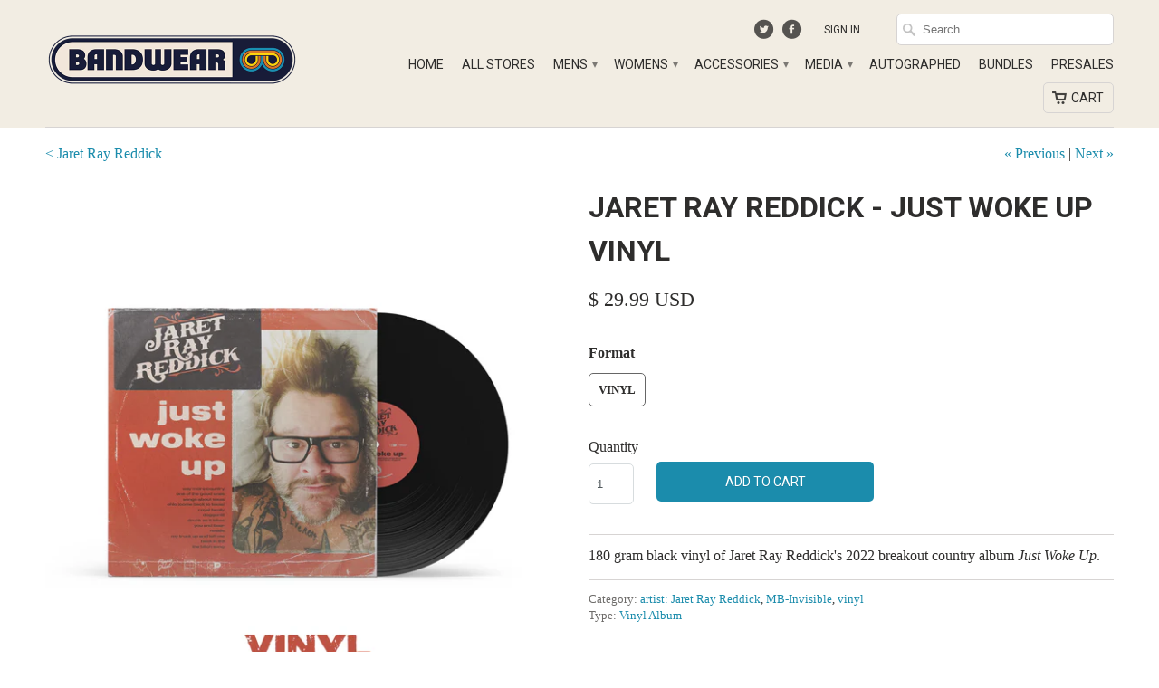

--- FILE ---
content_type: text/html; charset=utf-8
request_url: https://shop.bandwear.com/collections/jaret-ray-reddick-shop/products/jred039
body_size: 31413
content:
<!DOCTYPE html>
<!--[if lt IE 7 ]><html class="ie ie6" lang="en"> <![endif]-->
<!--[if IE 7 ]><html class="ie ie7" lang="en"> <![endif]-->
<!--[if IE 8 ]><html class="ie ie8" lang="en"> <![endif]-->
<!--[if IE 9 ]><html class="ie ie9" lang="en"> <![endif]-->
<!--[if (gte IE 10)|!(IE)]><!--><html lang="en"> <!--<![endif]-->
  <head>

    <meta charset="utf-8">
    <meta http-equiv="cleartype" content="on">
    <meta name="robots" content="index,follow">
	<meta name="google-site-verification" content="3nny_4S19s9swbb40iUbFRj6q3Z252aYD3u7iUQB2s0" />
    
    <title>Jaret Ray Reddick - Just Woke Up Vinyl - Bandwear</title>

    
      <meta name="description" content="180 gram black vinyl of Jaret Ray Reddick&#39;s 2022 breakout country album Just Woke Up." />
    

    <!-- Custom Fonts -->
    <link href="//fonts.googleapis.com/css?family=.|Roboto:light,normal,bold|Roboto:light,normal,bold|Roboto:light,normal,bold|" rel="stylesheet" type="text/css" />

    

<meta property="og:url" content="https://shop.bandwear.com/products/jred039">


  <meta property="og:type" content="product">
  <meta property="og:title" content="Jaret Ray Reddick - Just Woke Up Vinyl">
  
    <meta property="og:image" content="http://shop.bandwear.com/cdn/shop/products/image_465_grande.png?v=1675371463">
    <meta property="og:image:secure_url" content="https://shop.bandwear.com/cdn/shop/products/image_465_grande.png?v=1675371463">
  
    <meta property="og:image" content="http://shop.bandwear.com/cdn/shop/products/image_464_43e4f97d-1beb-4f77-bd1a-78486bd54a0e_grande.png?v=1675371463">
    <meta property="og:image:secure_url" content="https://shop.bandwear.com/cdn/shop/products/image_464_43e4f97d-1beb-4f77-bd1a-78486bd54a0e_grande.png?v=1675371463">
  
  <meta property="og:price:amount" content="29.99">
  <meta property="og:price:currency" content="USD">
  
    
  
    
    


  <meta property="og:description" content="180 gram black vinyl of Jaret Ray Reddick&#39;s 2022 breakout country album Just Woke Up.">




  <!-- <meta name="twitter:site" content="@bandwear"> -->

<meta name="twitter:card" content="summary">

  <meta name="twitter:title" content="Jaret Ray Reddick - Just Woke Up Vinyl">
  <meta name="twitter:description" content="180 gram black vinyl of Jaret Ray Reddick&#39;s 2022 breakout country album Just Woke Up.">
  <meta name="twitter:image" content="https://shop.bandwear.com/cdn/shop/products/image_465_medium.png?v=1675371463">
  <meta name="twitter:image:width" content="240">
  <meta name="twitter:image:height" content="240">


    
      <link rel="prev" href="/collections/jaret-ray-reddick-shop/products/jred040">
    
    
      <link rel="next" href="/collections/jaret-ray-reddick-shop/products/jred027">
    

    <!-- Mobile Specific Metas -->
    <meta name="HandheldFriendly" content="True">
    <meta name="MobileOptimized" content="320">
    <meta name="viewport" content="width=device-width, initial-scale=1, maximum-scale=1">

    <!-- Stylesheets for Mobilia 4.0 -->
    <link href="//shop.bandwear.com/cdn/shop/t/2/assets/styles.scss.css?v=57711241077430022951757080679" rel="stylesheet" type="text/css" media="all" />
    <!--[if lte IE 8]>
      <link href="//shop.bandwear.com/cdn/shop/t/2/assets/ie.css?v=48922534004005451001440619827" rel="stylesheet" type="text/css" media="all" />
    <![endif]-->

    <!-- Icons -->
    <link rel="shortcut icon" type="image/x-icon" href="//shop.bandwear.com/cdn/shop/t/2/assets/favicon.png?v=18252182824476972861756412852">
    <link rel="canonical" href="https://shop.bandwear.com/products/jred039" />

    

    <!-- jQuery and jQuery fallback -->
    <script src="https://ajax.googleapis.com/ajax/libs/jquery/1.11.3/jquery.min.js"></script>
    <script>window.jQuery || document.write("<script src='//shop.bandwear.com/cdn/shop/t/2/assets/jquery.min.js?v=171470576117159292311440619827'>\x3C/script>")</script>
    <script src="//shop.bandwear.com/cdn/shop/t/2/assets/app.js?v=12989405103597736451715723921" type="text/javascript"></script>
    
    <script src="//shop.bandwear.com/cdn/shopifycloud/storefront/assets/themes_support/option_selection-b017cd28.js" type="text/javascript"></script>
    <script>window.performance && window.performance.mark && window.performance.mark('shopify.content_for_header.start');</script><meta name="google-site-verification" content="sHPOVHNgBek1j7s1jxxX5n7oR5Nkc-RVMHkHaPx7w40">
<meta name="google-site-verification" content="hCRYtQi49-Rq08IlGz-IVisVzrwV0UJ0hs2AmPcnu4M">
<meta id="shopify-digital-wallet" name="shopify-digital-wallet" content="/9655518/digital_wallets/dialog">
<meta name="shopify-checkout-api-token" content="863eb05dcf8d88565befcc499c84434c">
<meta id="in-context-paypal-metadata" data-shop-id="9655518" data-venmo-supported="true" data-environment="production" data-locale="en_US" data-paypal-v4="true" data-currency="USD">
<link rel="alternate" type="application/json+oembed" href="https://shop.bandwear.com/products/jred039.oembed">
<script async="async" src="/checkouts/internal/preloads.js?locale=en-US"></script>
<link rel="preconnect" href="https://shop.app" crossorigin="anonymous">
<script async="async" src="https://shop.app/checkouts/internal/preloads.js?locale=en-US&shop_id=9655518" crossorigin="anonymous"></script>
<script id="apple-pay-shop-capabilities" type="application/json">{"shopId":9655518,"countryCode":"US","currencyCode":"USD","merchantCapabilities":["supports3DS"],"merchantId":"gid:\/\/shopify\/Shop\/9655518","merchantName":"Bandwear","requiredBillingContactFields":["postalAddress","email","phone"],"requiredShippingContactFields":["postalAddress","email","phone"],"shippingType":"shipping","supportedNetworks":["visa","masterCard","amex","discover","elo","jcb"],"total":{"type":"pending","label":"Bandwear","amount":"1.00"},"shopifyPaymentsEnabled":true,"supportsSubscriptions":true}</script>
<script id="shopify-features" type="application/json">{"accessToken":"863eb05dcf8d88565befcc499c84434c","betas":["rich-media-storefront-analytics"],"domain":"shop.bandwear.com","predictiveSearch":true,"shopId":9655518,"locale":"en"}</script>
<script>var Shopify = Shopify || {};
Shopify.shop = "bandwear-store.myshopify.com";
Shopify.locale = "en";
Shopify.currency = {"active":"USD","rate":"1.0"};
Shopify.country = "US";
Shopify.theme = {"name":"Mobilia","id":38555332,"schema_name":null,"schema_version":null,"theme_store_id":464,"role":"main"};
Shopify.theme.handle = "null";
Shopify.theme.style = {"id":null,"handle":null};
Shopify.cdnHost = "shop.bandwear.com/cdn";
Shopify.routes = Shopify.routes || {};
Shopify.routes.root = "/";</script>
<script type="module">!function(o){(o.Shopify=o.Shopify||{}).modules=!0}(window);</script>
<script>!function(o){function n(){var o=[];function n(){o.push(Array.prototype.slice.apply(arguments))}return n.q=o,n}var t=o.Shopify=o.Shopify||{};t.loadFeatures=n(),t.autoloadFeatures=n()}(window);</script>
<script>
  window.ShopifyPay = window.ShopifyPay || {};
  window.ShopifyPay.apiHost = "shop.app\/pay";
  window.ShopifyPay.redirectState = null;
</script>
<script id="shop-js-analytics" type="application/json">{"pageType":"product"}</script>
<script defer="defer" async type="module" src="//shop.bandwear.com/cdn/shopifycloud/shop-js/modules/v2/client.init-shop-cart-sync_C5BV16lS.en.esm.js"></script>
<script defer="defer" async type="module" src="//shop.bandwear.com/cdn/shopifycloud/shop-js/modules/v2/chunk.common_CygWptCX.esm.js"></script>
<script type="module">
  await import("//shop.bandwear.com/cdn/shopifycloud/shop-js/modules/v2/client.init-shop-cart-sync_C5BV16lS.en.esm.js");
await import("//shop.bandwear.com/cdn/shopifycloud/shop-js/modules/v2/chunk.common_CygWptCX.esm.js");

  window.Shopify.SignInWithShop?.initShopCartSync?.({"fedCMEnabled":true,"windoidEnabled":true});

</script>
<script>
  window.Shopify = window.Shopify || {};
  if (!window.Shopify.featureAssets) window.Shopify.featureAssets = {};
  window.Shopify.featureAssets['shop-js'] = {"shop-cart-sync":["modules/v2/client.shop-cart-sync_ZFArdW7E.en.esm.js","modules/v2/chunk.common_CygWptCX.esm.js"],"init-fed-cm":["modules/v2/client.init-fed-cm_CmiC4vf6.en.esm.js","modules/v2/chunk.common_CygWptCX.esm.js"],"shop-button":["modules/v2/client.shop-button_tlx5R9nI.en.esm.js","modules/v2/chunk.common_CygWptCX.esm.js"],"shop-cash-offers":["modules/v2/client.shop-cash-offers_DOA2yAJr.en.esm.js","modules/v2/chunk.common_CygWptCX.esm.js","modules/v2/chunk.modal_D71HUcav.esm.js"],"init-windoid":["modules/v2/client.init-windoid_sURxWdc1.en.esm.js","modules/v2/chunk.common_CygWptCX.esm.js"],"shop-toast-manager":["modules/v2/client.shop-toast-manager_ClPi3nE9.en.esm.js","modules/v2/chunk.common_CygWptCX.esm.js"],"init-shop-email-lookup-coordinator":["modules/v2/client.init-shop-email-lookup-coordinator_B8hsDcYM.en.esm.js","modules/v2/chunk.common_CygWptCX.esm.js"],"init-shop-cart-sync":["modules/v2/client.init-shop-cart-sync_C5BV16lS.en.esm.js","modules/v2/chunk.common_CygWptCX.esm.js"],"avatar":["modules/v2/client.avatar_BTnouDA3.en.esm.js"],"pay-button":["modules/v2/client.pay-button_FdsNuTd3.en.esm.js","modules/v2/chunk.common_CygWptCX.esm.js"],"init-customer-accounts":["modules/v2/client.init-customer-accounts_DxDtT_ad.en.esm.js","modules/v2/client.shop-login-button_C5VAVYt1.en.esm.js","modules/v2/chunk.common_CygWptCX.esm.js","modules/v2/chunk.modal_D71HUcav.esm.js"],"init-shop-for-new-customer-accounts":["modules/v2/client.init-shop-for-new-customer-accounts_ChsxoAhi.en.esm.js","modules/v2/client.shop-login-button_C5VAVYt1.en.esm.js","modules/v2/chunk.common_CygWptCX.esm.js","modules/v2/chunk.modal_D71HUcav.esm.js"],"shop-login-button":["modules/v2/client.shop-login-button_C5VAVYt1.en.esm.js","modules/v2/chunk.common_CygWptCX.esm.js","modules/v2/chunk.modal_D71HUcav.esm.js"],"init-customer-accounts-sign-up":["modules/v2/client.init-customer-accounts-sign-up_CPSyQ0Tj.en.esm.js","modules/v2/client.shop-login-button_C5VAVYt1.en.esm.js","modules/v2/chunk.common_CygWptCX.esm.js","modules/v2/chunk.modal_D71HUcav.esm.js"],"shop-follow-button":["modules/v2/client.shop-follow-button_Cva4Ekp9.en.esm.js","modules/v2/chunk.common_CygWptCX.esm.js","modules/v2/chunk.modal_D71HUcav.esm.js"],"checkout-modal":["modules/v2/client.checkout-modal_BPM8l0SH.en.esm.js","modules/v2/chunk.common_CygWptCX.esm.js","modules/v2/chunk.modal_D71HUcav.esm.js"],"lead-capture":["modules/v2/client.lead-capture_Bi8yE_yS.en.esm.js","modules/v2/chunk.common_CygWptCX.esm.js","modules/v2/chunk.modal_D71HUcav.esm.js"],"shop-login":["modules/v2/client.shop-login_D6lNrXab.en.esm.js","modules/v2/chunk.common_CygWptCX.esm.js","modules/v2/chunk.modal_D71HUcav.esm.js"],"payment-terms":["modules/v2/client.payment-terms_CZxnsJam.en.esm.js","modules/v2/chunk.common_CygWptCX.esm.js","modules/v2/chunk.modal_D71HUcav.esm.js"]};
</script>
<script>(function() {
  var isLoaded = false;
  function asyncLoad() {
    if (isLoaded) return;
    isLoaded = true;
    var urls = ["\/\/d1liekpayvooaz.cloudfront.net\/apps\/customizery\/customizery.js?shop=bandwear-store.myshopify.com","https:\/\/app.redretarget.com\/sapp\/ptag\/bandwear-store.myshopify.com?shop=bandwear-store.myshopify.com","https:\/\/str.rise-ai.com\/?shop=bandwear-store.myshopify.com","https:\/\/strn.rise-ai.com\/?shop=bandwear-store.myshopify.com","https:\/\/static.klaviyo.com\/onsite\/js\/klaviyo.js?company_id=XhrEJG\u0026shop=bandwear-store.myshopify.com","https:\/\/static.klaviyo.com\/onsite\/js\/klaviyo.js?company_id=XhrEJG\u0026shop=bandwear-store.myshopify.com","https:\/\/shopify.livechatinc.com\/api\/v2\/script\/acb4e5ba-1dd0-4aaa-a96c-9f7ca8834019\/widget.js?shop=bandwear-store.myshopify.com","\/\/cdn.shopify.com\/proxy\/239c00b7fcbd0c4a0ea55544f57727335d2b30a87b71726396f3502a51297aa6\/static.cdn.printful.com\/static\/js\/external\/shopify-product-customizer.js?v=0.28\u0026shop=bandwear-store.myshopify.com\u0026sp-cache-control=cHVibGljLCBtYXgtYWdlPTkwMA","https:\/\/cdn.recovermycart.com\/scripts\/CartJS_v2.min.js?shop=bandwear-store.myshopify.com\u0026shop=bandwear-store.myshopify.com","https:\/\/static.klaviyo.com\/onsite\/js\/klaviyo.js?company_id=TFbZsP\u0026shop=bandwear-store.myshopify.com","https:\/\/static.klaviyo.com\/onsite\/js\/klaviyo.js?company_id=VUXPqq\u0026shop=bandwear-store.myshopify.com","https:\/\/cdn.rebuyengine.com\/onsite\/js\/rebuy.js?shop=bandwear-store.myshopify.com"];
    for (var i = 0; i < urls.length; i++) {
      var s = document.createElement('script');
      s.type = 'text/javascript';
      s.async = true;
      s.src = urls[i];
      var x = document.getElementsByTagName('script')[0];
      x.parentNode.insertBefore(s, x);
    }
  };
  if(window.attachEvent) {
    window.attachEvent('onload', asyncLoad);
  } else {
    window.addEventListener('load', asyncLoad, false);
  }
})();</script>
<script id="__st">var __st={"a":9655518,"offset":-21600,"reqid":"eb5e6e6b-ab67-41b2-b0c0-60df43a0642a-1768735211","pageurl":"shop.bandwear.com\/collections\/jaret-ray-reddick-shop\/products\/jred039","u":"9c17313442c0","p":"product","rtyp":"product","rid":7091067027567};</script>
<script>window.ShopifyPaypalV4VisibilityTracking = true;</script>
<script id="captcha-bootstrap">!function(){'use strict';const t='contact',e='account',n='new_comment',o=[[t,t],['blogs',n],['comments',n],[t,'customer']],c=[[e,'customer_login'],[e,'guest_login'],[e,'recover_customer_password'],[e,'create_customer']],r=t=>t.map((([t,e])=>`form[action*='/${t}']:not([data-nocaptcha='true']) input[name='form_type'][value='${e}']`)).join(','),a=t=>()=>t?[...document.querySelectorAll(t)].map((t=>t.form)):[];function s(){const t=[...o],e=r(t);return a(e)}const i='password',u='form_key',d=['recaptcha-v3-token','g-recaptcha-response','h-captcha-response',i],f=()=>{try{return window.sessionStorage}catch{return}},m='__shopify_v',_=t=>t.elements[u];function p(t,e,n=!1){try{const o=window.sessionStorage,c=JSON.parse(o.getItem(e)),{data:r}=function(t){const{data:e,action:n}=t;return t[m]||n?{data:e,action:n}:{data:t,action:n}}(c);for(const[e,n]of Object.entries(r))t.elements[e]&&(t.elements[e].value=n);n&&o.removeItem(e)}catch(o){console.error('form repopulation failed',{error:o})}}const l='form_type',E='cptcha';function T(t){t.dataset[E]=!0}const w=window,h=w.document,L='Shopify',v='ce_forms',y='captcha';let A=!1;((t,e)=>{const n=(g='f06e6c50-85a8-45c8-87d0-21a2b65856fe',I='https://cdn.shopify.com/shopifycloud/storefront-forms-hcaptcha/ce_storefront_forms_captcha_hcaptcha.v1.5.2.iife.js',D={infoText:'Protected by hCaptcha',privacyText:'Privacy',termsText:'Terms'},(t,e,n)=>{const o=w[L][v],c=o.bindForm;if(c)return c(t,g,e,D).then(n);var r;o.q.push([[t,g,e,D],n]),r=I,A||(h.body.append(Object.assign(h.createElement('script'),{id:'captcha-provider',async:!0,src:r})),A=!0)});var g,I,D;w[L]=w[L]||{},w[L][v]=w[L][v]||{},w[L][v].q=[],w[L][y]=w[L][y]||{},w[L][y].protect=function(t,e){n(t,void 0,e),T(t)},Object.freeze(w[L][y]),function(t,e,n,w,h,L){const[v,y,A,g]=function(t,e,n){const i=e?o:[],u=t?c:[],d=[...i,...u],f=r(d),m=r(i),_=r(d.filter((([t,e])=>n.includes(e))));return[a(f),a(m),a(_),s()]}(w,h,L),I=t=>{const e=t.target;return e instanceof HTMLFormElement?e:e&&e.form},D=t=>v().includes(t);t.addEventListener('submit',(t=>{const e=I(t);if(!e)return;const n=D(e)&&!e.dataset.hcaptchaBound&&!e.dataset.recaptchaBound,o=_(e),c=g().includes(e)&&(!o||!o.value);(n||c)&&t.preventDefault(),c&&!n&&(function(t){try{if(!f())return;!function(t){const e=f();if(!e)return;const n=_(t);if(!n)return;const o=n.value;o&&e.removeItem(o)}(t);const e=Array.from(Array(32),(()=>Math.random().toString(36)[2])).join('');!function(t,e){_(t)||t.append(Object.assign(document.createElement('input'),{type:'hidden',name:u})),t.elements[u].value=e}(t,e),function(t,e){const n=f();if(!n)return;const o=[...t.querySelectorAll(`input[type='${i}']`)].map((({name:t})=>t)),c=[...d,...o],r={};for(const[a,s]of new FormData(t).entries())c.includes(a)||(r[a]=s);n.setItem(e,JSON.stringify({[m]:1,action:t.action,data:r}))}(t,e)}catch(e){console.error('failed to persist form',e)}}(e),e.submit())}));const S=(t,e)=>{t&&!t.dataset[E]&&(n(t,e.some((e=>e===t))),T(t))};for(const o of['focusin','change'])t.addEventListener(o,(t=>{const e=I(t);D(e)&&S(e,y())}));const B=e.get('form_key'),M=e.get(l),P=B&&M;t.addEventListener('DOMContentLoaded',(()=>{const t=y();if(P)for(const e of t)e.elements[l].value===M&&p(e,B);[...new Set([...A(),...v().filter((t=>'true'===t.dataset.shopifyCaptcha))])].forEach((e=>S(e,t)))}))}(h,new URLSearchParams(w.location.search),n,t,e,['guest_login'])})(!0,!0)}();</script>
<script integrity="sha256-4kQ18oKyAcykRKYeNunJcIwy7WH5gtpwJnB7kiuLZ1E=" data-source-attribution="shopify.loadfeatures" defer="defer" src="//shop.bandwear.com/cdn/shopifycloud/storefront/assets/storefront/load_feature-a0a9edcb.js" crossorigin="anonymous"></script>
<script crossorigin="anonymous" defer="defer" src="//shop.bandwear.com/cdn/shopifycloud/storefront/assets/shopify_pay/storefront-65b4c6d7.js?v=20250812"></script>
<script data-source-attribution="shopify.dynamic_checkout.dynamic.init">var Shopify=Shopify||{};Shopify.PaymentButton=Shopify.PaymentButton||{isStorefrontPortableWallets:!0,init:function(){window.Shopify.PaymentButton.init=function(){};var t=document.createElement("script");t.src="https://shop.bandwear.com/cdn/shopifycloud/portable-wallets/latest/portable-wallets.en.js",t.type="module",document.head.appendChild(t)}};
</script>
<script data-source-attribution="shopify.dynamic_checkout.buyer_consent">
  function portableWalletsHideBuyerConsent(e){var t=document.getElementById("shopify-buyer-consent"),n=document.getElementById("shopify-subscription-policy-button");t&&n&&(t.classList.add("hidden"),t.setAttribute("aria-hidden","true"),n.removeEventListener("click",e))}function portableWalletsShowBuyerConsent(e){var t=document.getElementById("shopify-buyer-consent"),n=document.getElementById("shopify-subscription-policy-button");t&&n&&(t.classList.remove("hidden"),t.removeAttribute("aria-hidden"),n.addEventListener("click",e))}window.Shopify?.PaymentButton&&(window.Shopify.PaymentButton.hideBuyerConsent=portableWalletsHideBuyerConsent,window.Shopify.PaymentButton.showBuyerConsent=portableWalletsShowBuyerConsent);
</script>
<script data-source-attribution="shopify.dynamic_checkout.cart.bootstrap">document.addEventListener("DOMContentLoaded",(function(){function t(){return document.querySelector("shopify-accelerated-checkout-cart, shopify-accelerated-checkout")}if(t())Shopify.PaymentButton.init();else{new MutationObserver((function(e,n){t()&&(Shopify.PaymentButton.init(),n.disconnect())})).observe(document.body,{childList:!0,subtree:!0})}}));
</script>
<script id='scb4127' type='text/javascript' async='' src='https://shop.bandwear.com/cdn/shopifycloud/privacy-banner/storefront-banner.js'></script><link id="shopify-accelerated-checkout-styles" rel="stylesheet" media="screen" href="https://shop.bandwear.com/cdn/shopifycloud/portable-wallets/latest/accelerated-checkout-backwards-compat.css" crossorigin="anonymous">
<style id="shopify-accelerated-checkout-cart">
        #shopify-buyer-consent {
  margin-top: 1em;
  display: inline-block;
  width: 100%;
}

#shopify-buyer-consent.hidden {
  display: none;
}

#shopify-subscription-policy-button {
  background: none;
  border: none;
  padding: 0;
  text-decoration: underline;
  font-size: inherit;
  cursor: pointer;
}

#shopify-subscription-policy-button::before {
  box-shadow: none;
}

      </style>

<script>window.performance && window.performance.mark && window.performance.mark('shopify.content_for_header.end');</script> 
 

  	<script>window.BOLD = window.BOLD || {};
    window.BOLD.common = window.BOLD.common || {};
    window.BOLD.common.Shopify = window.BOLD.common.Shopify || {};

    window.BOLD.common.Shopify.shop = {
        domain: 'shop.bandwear.com',
        permanent_domain: 'bandwear-store.myshopify.com',
        url: 'https://shop.bandwear.com',
        secure_url: 'https://shop.bandwear.com',
        money_format: "\u003cspan class=money\u003e$ {{amount}} USD\u003c\/span\u003e",
        currency: "USD"
    };

    window.BOLD.common.Shopify.cart = {"note":null,"attributes":{},"original_total_price":0,"total_price":0,"total_discount":0,"total_weight":0.0,"item_count":0,"items":[],"requires_shipping":false,"currency":"USD","items_subtotal_price":0,"cart_level_discount_applications":[],"checkout_charge_amount":0};
    window.BOLD.common.template = 'product';window.BOLD.common.Shopify.formatMoney = function(money, format) {
        function n(t, e) {
            return "undefined" == typeof t ? e : t
        }
        function r(t, e, r, i) {
            if (e = n(e, 2),
            r = n(r, ","),
            i = n(i, "."),
            isNaN(t) || null == t)
                return 0;
            t = (t / 100).toFixed(e);
            var o = t.split(".")
              , a = o[0].replace(/(\d)(?=(\d\d\d)+(?!\d))/g, "$1" + r)
              , s = o[1] ? i + o[1] : "";
            return a + s
        }
        "string" == typeof money && (money = money.replace(".", ""));
        var i = ""
          , o = /\{\{\s*(\w+)\s*\}\}/
          , a = format || window.BOLD.common.Shopify.shop.money_format || window.Shopify.money_format || "$ {{ amount }}";
        switch (a.match(o)[1]) {
            case "amount":
                i = r(money, 2);
                break;
            case "amount_no_decimals":
                i = r(money, 0);
                break;
            case "amount_with_comma_separator":
                i = r(money, 2, ".", ",");
                break;
            case "amount_no_decimals_with_comma_separator":
                i = r(money, 0, ".", ",");
                break;
            case "amount_with_space_separator":
                i = r(money, 2, ".", " ");
                break;
            case "amount_no_decimals_with_space_separator":
                i = r(money, 0, ".", " ");
                break;
        }
        return a.replace(o, i);
    };

    window.BOLD.common.Shopify.saveProduct = function (handle, product) {
        if (typeof handle === 'string' && typeof window.BOLD.common.Shopify.products[handle] === 'undefined') {
            if (typeof product === 'number') {
                window.BOLD.common.Shopify.handles[product] = handle;
                product = { id: product };
            }
            window.BOLD.common.Shopify.products[handle] = product;
        }
    };

	window.BOLD.common.Shopify.saveVariant = function (variant_id, variant) {
		if (typeof variant_id === 'number' && typeof window.BOLD.common.Shopify.variants[variant_id] === 'undefined') {
			window.BOLD.common.Shopify.variants[variant_id] = variant;
		}
	};window.BOLD.common.Shopify.products = window.BOLD.common.Shopify.products || {};
    window.BOLD.common.Shopify.variants = window.BOLD.common.Shopify.variants || {};
    window.BOLD.common.Shopify.handles = window.BOLD.common.Shopify.handles || {};window.BOLD.common.Shopify.handle = "jred039"
window.BOLD.common.Shopify.saveProduct("jred039", 7091067027567);window.BOLD.common.Shopify.saveVariant(41041623482479, {product_id: 7091067027567, price: 2999, group_id: 'null'});window.BOLD.common.Shopify.saveProduct("jred062", 7632923951215);window.BOLD.common.Shopify.saveVariant(42529814446191, {product_id: 7632923951215, price: 3500, group_id: 'null'});window.BOLD.common.Shopify.saveVariant(42529814478959, {product_id: 7632923951215, price: 3500, group_id: 'null'});window.BOLD.common.Shopify.saveVariant(42529814511727, {product_id: 7632923951215, price: 3500, group_id: 'null'});window.BOLD.common.Shopify.saveVariant(42529814544495, {product_id: 7632923951215, price: 3500, group_id: 'null'});window.BOLD.common.Shopify.saveVariant(42529814577263, {product_id: 7632923951215, price: 3500, group_id: 'null'});window.BOLD.common.Shopify.saveVariant(42529814610031, {product_id: 7632923951215, price: 3500, group_id: 'null'});window.BOLD.common.Shopify.saveVariant(42529814642799, {product_id: 7632923951215, price: 3500, group_id: 'null'});window.BOLD.common.Shopify.saveProduct("jred060", 7523330097263);window.BOLD.common.Shopify.saveVariant(42161050714223, {product_id: 7523330097263, price: 3500, group_id: 'null'});window.BOLD.common.Shopify.saveVariant(42161050746991, {product_id: 7523330097263, price: 3500, group_id: 'null'});window.BOLD.common.Shopify.saveVariant(42161050779759, {product_id: 7523330097263, price: 3500, group_id: 'null'});window.BOLD.common.Shopify.saveVariant(42161050812527, {product_id: 7523330097263, price: 3500, group_id: 'null'});window.BOLD.common.Shopify.saveVariant(42161050845295, {product_id: 7523330097263, price: 3500, group_id: 'null'});window.BOLD.common.Shopify.saveVariant(42161050878063, {product_id: 7523330097263, price: 3500, group_id: 'null'});window.BOLD.common.Shopify.saveVariant(42161050910831, {product_id: 7523330097263, price: 3500, group_id: 'null'});window.BOLD.common.Shopify.saveProduct("jred057", 7213103218799);window.BOLD.common.Shopify.saveVariant(41333407318127, {product_id: 7213103218799, price: 3500, group_id: 'null'});window.BOLD.common.Shopify.saveVariant(41333407350895, {product_id: 7213103218799, price: 3500, group_id: 'null'});window.BOLD.common.Shopify.saveVariant(41333407383663, {product_id: 7213103218799, price: 3500, group_id: 'null'});window.BOLD.common.Shopify.saveVariant(41333407416431, {product_id: 7213103218799, price: 3500, group_id: 'null'});window.BOLD.common.Shopify.saveVariant(41333407449199, {product_id: 7213103218799, price: 3500, group_id: 'null'});window.BOLD.common.Shopify.saveVariant(41333407481967, {product_id: 7213103218799, price: 3500, group_id: 'null'});window.BOLD.common.Shopify.saveVariant(41333407514735, {product_id: 7213103218799, price: 3500, group_id: 'null'});window.BOLD.common.Shopify.saveProduct("jred056", 7213103251567);window.BOLD.common.Shopify.saveVariant(41333407547503, {product_id: 7213103251567, price: 3500, group_id: 'null'});window.BOLD.common.Shopify.saveVariant(41333407580271, {product_id: 7213103251567, price: 3500, group_id: 'null'});window.BOLD.common.Shopify.saveVariant(41333407613039, {product_id: 7213103251567, price: 3500, group_id: 'null'});window.BOLD.common.Shopify.saveVariant(41333407645807, {product_id: 7213103251567, price: 3500, group_id: 'null'});window.BOLD.common.Shopify.saveVariant(41333407678575, {product_id: 7213103251567, price: 3500, group_id: 'null'});window.BOLD.common.Shopify.saveVariant(41333407711343, {product_id: 7213103251567, price: 3500, group_id: 'null'});window.BOLD.common.Shopify.saveVariant(41333407744111, {product_id: 7213103251567, price: 3500, group_id: 'null'});window.BOLD.common.Shopify.saveProduct("jred061", 7564637175919);window.BOLD.common.Shopify.saveVariant(42256587522159, {product_id: 7564637175919, price: 4000, group_id: 'null'});window.BOLD.common.Shopify.saveProduct("jred048", 7146348806255);window.BOLD.common.Shopify.saveVariant(41153271300207, {product_id: 7146348806255, price: 4000, group_id: 'null'});window.BOLD.common.Shopify.saveProduct("jred049", 7146348839023);window.BOLD.common.Shopify.saveVariant(41153271332975, {product_id: 7146348839023, price: 4000, group_id: 'null'});window.BOLD.common.Shopify.saveProduct("jred046", 7146348871791);window.BOLD.common.Shopify.saveVariant(41153271365743, {product_id: 7146348871791, price: 4000, group_id: 'null'});window.BOLD.common.Shopify.saveProduct("jred047", 7146348904559);window.BOLD.common.Shopify.saveVariant(41153271398511, {product_id: 7146348904559, price: 4000, group_id: 'null'});window.BOLD.common.Shopify.saveProduct("jred051", 7146994204783);window.BOLD.common.Shopify.saveVariant(41154060943471, {product_id: 7146994204783, price: 4000, group_id: 'null'});window.BOLD.common.Shopify.saveProduct("jred050", 7146994270319);window.BOLD.common.Shopify.saveVariant(41154061009007, {product_id: 7146994270319, price: 4000, group_id: 'null'});window.BOLD.common.Shopify.saveProduct("jred052", 7146994303087);window.BOLD.common.Shopify.saveVariant(41154061041775, {product_id: 7146994303087, price: 4000, group_id: 'null'});window.BOLD.common.Shopify.saveProduct("jred055", 7146994368623);window.BOLD.common.Shopify.saveVariant(41154061107311, {product_id: 7146994368623, price: 4000, group_id: 'null'});window.BOLD.common.Shopify.saveProduct("jred053", 7146994401391);window.BOLD.common.Shopify.saveVariant(41154061140079, {product_id: 7146994401391, price: 4000, group_id: 'null'});window.BOLD.common.Shopify.saveProduct("jred054", 7146994466927);window.BOLD.common.Shopify.saveVariant(41154061205615, {product_id: 7146994466927, price: 4000, group_id: 'null'});window.BOLD.common.Shopify.saveProduct("jred043", 7120974708847);window.BOLD.common.Shopify.saveVariant(41096259829871, {product_id: 7120974708847, price: 3500, group_id: 'null'});window.BOLD.common.Shopify.saveVariant(41096259862639, {product_id: 7120974708847, price: 3500, group_id: 'null'});window.BOLD.common.Shopify.saveVariant(41096259895407, {product_id: 7120974708847, price: 3500, group_id: 'null'});window.BOLD.common.Shopify.saveVariant(41096259928175, {product_id: 7120974708847, price: 3500, group_id: 'null'});window.BOLD.common.Shopify.saveVariant(41096259960943, {product_id: 7120974708847, price: 3500, group_id: 'null'});window.BOLD.common.Shopify.saveVariant(41096259993711, {product_id: 7120974708847, price: 3500, group_id: 'null'});window.BOLD.common.Shopify.saveVariant(41096260026479, {product_id: 7120974708847, price: 3500, group_id: 'null'});window.BOLD.common.Shopify.saveProduct("jred044", 7121138548847);window.BOLD.common.Shopify.saveVariant(41096889401455, {product_id: 7121138548847, price: 3500, group_id: 'null'});window.BOLD.common.Shopify.saveVariant(41096889434223, {product_id: 7121138548847, price: 3500, group_id: 'null'});window.BOLD.common.Shopify.saveVariant(41096889466991, {product_id: 7121138548847, price: 3500, group_id: 'null'});window.BOLD.common.Shopify.saveVariant(41096889499759, {product_id: 7121138548847, price: 3500, group_id: 'null'});window.BOLD.common.Shopify.saveVariant(41096889532527, {product_id: 7121138548847, price: 3500, group_id: 'null'});window.BOLD.common.Shopify.saveVariant(41096889565295, {product_id: 7121138548847, price: 3500, group_id: 'null'});window.BOLD.common.Shopify.saveProduct("jred042", 7120974741615);window.BOLD.common.Shopify.saveVariant(41096260059247, {product_id: 7120974741615, price: 3500, group_id: 'null'});window.BOLD.common.Shopify.saveVariant(41096260092015, {product_id: 7120974741615, price: 3500, group_id: 'null'});window.BOLD.common.Shopify.saveVariant(41096260124783, {product_id: 7120974741615, price: 3500, group_id: 'null'});window.BOLD.common.Shopify.saveVariant(41096260157551, {product_id: 7120974741615, price: 3500, group_id: 'null'});window.BOLD.common.Shopify.saveVariant(41096260190319, {product_id: 7120974741615, price: 3500, group_id: 'null'});window.BOLD.common.Shopify.saveVariant(41096260223087, {product_id: 7120974741615, price: 3500, group_id: 'null'});window.BOLD.common.Shopify.saveVariant(41096260255855, {product_id: 7120974741615, price: 3500, group_id: 'null'});window.BOLD.common.Shopify.saveProduct("jred041", 7120974774383);window.BOLD.common.Shopify.saveVariant(41096260288623, {product_id: 7120974774383, price: 3500, group_id: 'null'});window.BOLD.common.Shopify.saveVariant(41096260321391, {product_id: 7120974774383, price: 3500, group_id: 'null'});window.BOLD.common.Shopify.saveVariant(41096260354159, {product_id: 7120974774383, price: 3500, group_id: 'null'});window.BOLD.common.Shopify.saveVariant(41096260386927, {product_id: 7120974774383, price: 3500, group_id: 'null'});window.BOLD.common.Shopify.saveVariant(41096260419695, {product_id: 7120974774383, price: 3500, group_id: 'null'});window.BOLD.common.Shopify.saveVariant(41096260452463, {product_id: 7120974774383, price: 3500, group_id: 'null'});window.BOLD.common.Shopify.saveVariant(41096260485231, {product_id: 7120974774383, price: 3500, group_id: 'null'});window.BOLD.common.Shopify.saveProduct("jred034", 6977080393839);window.BOLD.common.Shopify.saveVariant(40807872692335, {product_id: 6977080393839, price: 3999, group_id: 'null'});window.BOLD.common.Shopify.saveProduct("jred037", 7042058584175);window.BOLD.common.Shopify.saveVariant(40918993371247, {product_id: 7042058584175, price: 500, group_id: 'null'});window.BOLD.common.Shopify.saveProduct("jred040", 7091066994799);window.BOLD.common.Shopify.saveVariant(41041623449711, {product_id: 7091066994799, price: 4499, group_id: 'null'});window.BOLD.common.Shopify.saveProduct("jred039", 7091067027567);window.BOLD.common.Shopify.saveVariant(41041623482479, {product_id: 7091067027567, price: 2999, group_id: 'null'});window.BOLD.common.Shopify.saveProduct("jred027", 6950424936559);window.BOLD.common.Shopify.saveVariant(40745789554799, {product_id: 6950424936559, price: 2499, group_id: 'null'});window.BOLD.common.Shopify.saveProduct("jred026", 6950425002095);window.BOLD.common.Shopify.saveVariant(40745789620335, {product_id: 6950425002095, price: 1399, group_id: 'null'});window.BOLD.common.Shopify.saveProduct("jred030", 6951757906031);window.BOLD.common.Shopify.saveVariant(40749510295663, {product_id: 6951757906031, price: 4999, group_id: 'null'});window.BOLD.common.Shopify.saveVariant(40749510328431, {product_id: 6951757906031, price: 4999, group_id: 'null'});window.BOLD.common.Shopify.saveVariant(40749510361199, {product_id: 6951757906031, price: 4999, group_id: 'null'});window.BOLD.common.Shopify.saveVariant(40749510393967, {product_id: 6951757906031, price: 4999, group_id: 'null'});window.BOLD.common.Shopify.saveVariant(40749510426735, {product_id: 6951757906031, price: 4999, group_id: 'null'});window.BOLD.common.Shopify.saveVariant(40749510459503, {product_id: 6951757906031, price: 4999, group_id: 'null'});window.BOLD.common.Shopify.saveVariant(40749510492271, {product_id: 6951757906031, price: 4999, group_id: 'null'});window.BOLD.common.Shopify.saveVariant(40749510525039, {product_id: 6951757906031, price: 4999, group_id: 'null'});window.BOLD.common.Shopify.saveProduct("jred029", 6951758004335);window.BOLD.common.Shopify.saveVariant(40749510885487, {product_id: 6951758004335, price: 3000, group_id: 'null'});window.BOLD.common.Shopify.saveVariant(40749510918255, {product_id: 6951758004335, price: 3000, group_id: 'null'});window.BOLD.common.Shopify.saveVariant(40749510951023, {product_id: 6951758004335, price: 3000, group_id: 'null'});window.BOLD.common.Shopify.saveVariant(40749510983791, {product_id: 6951758004335, price: 3000, group_id: 'null'});window.BOLD.common.Shopify.saveVariant(40749511016559, {product_id: 6951758004335, price: 3000, group_id: 'null'});window.BOLD.common.Shopify.saveVariant(40749511049327, {product_id: 6951758004335, price: 3000, group_id: 'null'});window.BOLD.common.Shopify.saveVariant(40749511082095, {product_id: 6951758004335, price: 3000, group_id: 'null'});window.BOLD.common.Shopify.saveVariant(40749511147631, {product_id: 6951758004335, price: 3000, group_id: 'null'});window.BOLD.common.Shopify.saveProduct("jred036", 7037116809327);window.BOLD.common.Shopify.saveVariant(40908523536495, {product_id: 7037116809327, price: 3000, group_id: 'null'});window.BOLD.common.Shopify.saveVariant(40908523569263, {product_id: 7037116809327, price: 3000, group_id: 'null'});window.BOLD.common.Shopify.saveVariant(40908523602031, {product_id: 7037116809327, price: 3000, group_id: 'null'});window.BOLD.common.Shopify.saveVariant(40908523634799, {product_id: 7037116809327, price: 3000, group_id: 'null'});window.BOLD.common.Shopify.saveProduct("jred028", 6950425034863);window.BOLD.common.Shopify.saveVariant(40745789653103, {product_id: 6950425034863, price: 1199, group_id: 'null'});window.BOLD.common.Shopify.saveProduct("jred032", 6960515022959);window.BOLD.common.Shopify.saveVariant(40768641335407, {product_id: 6960515022959, price: 2500, group_id: 'null'});window.BOLD.common.Shopify.saveVariant(40768641368175, {product_id: 6960515022959, price: 2500, group_id: 'null'});window.BOLD.common.Shopify.saveVariant(40768641433711, {product_id: 6960515022959, price: 2500, group_id: 'null'});window.BOLD.common.Shopify.saveVariant(40768641466479, {product_id: 6960515022959, price: 2500, group_id: 'null'});window.BOLD.common.Shopify.saveVariant(40768641499247, {product_id: 6960515022959, price: 2500, group_id: 'null'});window.BOLD.common.Shopify.saveVariant(40768641532015, {product_id: 6960515022959, price: 2500, group_id: 'null'});window.BOLD.common.Shopify.saveVariant(40768641564783, {product_id: 6960515022959, price: 2500, group_id: 'null'});window.BOLD.common.Shopify.saveVariant(40768641597551, {product_id: 6960515022959, price: 2500, group_id: 'null'});window.BOLD.common.Shopify.saveProduct("jred031", 6960515055727);window.BOLD.common.Shopify.saveVariant(40768641630319, {product_id: 6960515055727, price: 2500, group_id: 'null'});window.BOLD.common.Shopify.saveVariant(40768641663087, {product_id: 6960515055727, price: 2500, group_id: 'null'});window.BOLD.common.Shopify.saveVariant(40768641695855, {product_id: 6960515055727, price: 2500, group_id: 'null'});window.BOLD.common.Shopify.saveVariant(40768641728623, {product_id: 6960515055727, price: 2500, group_id: 'null'});window.BOLD.common.Shopify.saveVariant(40768641761391, {product_id: 6960515055727, price: 2500, group_id: 'null'});window.BOLD.common.Shopify.saveVariant(40768641794159, {product_id: 6960515055727, price: 2500, group_id: 'null'});window.BOLD.common.Shopify.saveVariant(40768641826927, {product_id: 6960515055727, price: 2500, group_id: 'null'});window.BOLD.common.Shopify.saveVariant(40768641859695, {product_id: 6960515055727, price: 2500, group_id: 'null'});window.BOLD.common.Shopify.saveProduct("jred038", 7042058551407);window.BOLD.common.Shopify.saveVariant(40918993338479, {product_id: 7042058551407, price: 300, group_id: 'null'});window.BOLD.common.Shopify.metafields = window.BOLD.common.Shopify.metafields || {};window.BOLD.common.Shopify.metafields["bold_rp"] = {};</script>

<link href="//shop.bandwear.com/cdn/shop/t/2/assets/bold-upsell.css?v=51915886505602322711542121586" rel="stylesheet" type="text/css" media="all" />
<link href="//shop.bandwear.com/cdn/shop/t/2/assets/bold-upsell-custom.css?v=22694649775483342311576097444" rel="stylesheet" type="text/css" media="all" />

    
    <meta name="google-site-verification" content="NG_gkq4gIp7bTGUdaQY9esX6bEwycNTx3kJGXmvtsoI" />
    
    <meta name="google-site-verification" content="cFkzXgNPixIa11lD8YQ-adESkVvRx-3M_o-yBG-KHx4" />
    
    <!-- Google Tag Manager -->
    <script>(function(w,d,s,l,i){w[l]=w[l]||[];w[l].push({'gtm.start':
    new Date().getTime(),event:'gtm.js'});var f=d.getElementsByTagName(s)[0],
    j=d.createElement(s),dl=l!='dataLayer'?'&l='+l:'';j.async=true;j.src=
    'https://www.googletagmanager.com/gtm.js?id='+i+dl;f.parentNode.insertBefore(j,f);
    })(window,document,'script','dataLayer','GTM-PXMWDPF');</script>
    <!-- End Google Tag Manager -->
    
    <!-- Global site tag (gtag.js) - Google Ads: 761710433 -->
    <script async src="https://www.googletagmanager.com/gtag/js?id=AW-761710433"></script>
    <script>
     window.dataLayer = window.dataLayer || [];
     function gtag(){dataLayer.push(arguments);}
     gtag('js', new Date());
     gtag('config', 'AW-761710433');
    </script>
    
    
      <script>
       gtag('event', 'page_view', {
         'send_to': 'AW-761710433',
         'value': '29.99',
         'items': [{
           'id': '7091067027567',
           'google_business_vertical': 'retail'
         }]
       });
      </script>
    

    <!-- Twitter universal website tag code -->
    <script>
      !function(e,t,n,s,u,a){e.twq||(s=e.twq=function(){s.exe?s.exe.apply(s,arguments):s.queue.push(arguments);
      },s.version='1.1',s.queue=[],u=t.createElement(n),u.async=!0,u.src='//static.ads-twitter.com/uwt.js',
      a=t.getElementsByTagName(n)[0],a.parentNode.insertBefore(u,a))}(window,document,'script');
      // Insert Twitter Pixel ID and Standard Event data below
      twq('init','o1fjp');
      twq('track','PageView');
    </script>
    <!-- End Twitter universal website tag code -->
    
    <!-- Pinterest Code Manager -->
    <meta name="p:domain_verify" content="309c571e0799e421c2b9f1e45c51a70c"/>
    <!-- End Pinterest Tag code -->
    <meta name=“facebook-domain-verification” content=“nhsa4l44u8rre6i8f3k8eqkf9kx2i5" />
  

  <!-- BEGIN Pinterest Tag -->
<script>
!function(e){if(!window.pintrk){window.pintrk = function () {
window.pintrk.queue.push(Array.prototype.slice.call(arguments))};var
  n=window.pintrk;n.queue=[],n.version="3.0";var
  t=document.createElement("script");t.async=!0,t.src=e;var
  r=document.getElementsByTagName("script")[0];
  r.parentNode.insertBefore(t,r)}}("https://s.pinimg.com/ct/core.js");
  pintrk('load', '2613955123572', {em: ''});
pintrk('page');
</script>
<noscript>
<img height="1" width="1" style="display:none;" alt=""
  src="https://ct.pinterest.com/v3/?event=init&tid=2613955123572&pd[em]=&noscript=1" />
</noscript>
<!-- END Pinterest Tag -->





	<!-- PINTEREST PRODUCT PAGE VISIT EVENT -->
    <script>
      pintrk('track', 'pagevisit', {
      	line_items: [
      	{
          product_name: 'Jaret Ray Reddick - Just Woke Up Vinyl'
      	}
      ]
      });
	</script>


	<script>

    $( document ).ready(function() {
      var add_to_cart_button = $('button[name="add"]');

          add_to_cart_button.click (function() {
          
//             console.log('product_name: Jaret Ray Reddick - Just Woke Up Vinyl');
//             console.log('product_id: 7091067027567');
//             console.log('product_variant: '+ $('input[name=option-0]:checked', '#product-form-7091067027567').val());
//             console.log('product_price: 29.99');
//             console.log('product_quantity: '+ $('#quantity').val() );
//             console.log('product_name: Jaret Reddick');

          pintrk('track', 'addtocart', {
            value: 2999,
            order_quantity: $('#quantity').val(),
            currency: 'USD',
            line_items: [
              {
                product_name: 'Jaret Ray Reddick - Just Woke Up Vinyl',
                product_id: '7091067027567',
                product_variant: $('input[name=option-0]:checked', '#product-form-7091067027567').val(),
                product_price: 29.99,
                product_quantity: $('#quantity').val(),
                product_brand: 'Jaret Reddick'
              }
            ]
            });
          });
      });

  </script>









<!-- BEGIN app block: shopify://apps/fontify/blocks/app-embed/334490e2-2153-4a2e-a452-e90bdeffa3cc --><link rel="preconnect" href="https://cdn.nitroapps.co" crossorigin=""><!-- Shop metafields --><style type="text/css" id="nitro-fontify" >
</style>
<script>
    console.log(null);
    console.log(null);
  </script><script
  type="text/javascript"
  id="fontify-scripts"
>
  
  (function () {
    // Prevent duplicate execution
    if (window.fontifyScriptInitialized) {
      return;
    }
    window.fontifyScriptInitialized = true;

    if (window.opener) {
      // Remove existing listener if any before adding new one
      if (window.fontifyMessageListener) {
        window.removeEventListener('message', window.fontifyMessageListener, false);
      }

      function watchClosedWindow() {
        let itv = setInterval(function () {
          if (!window.opener || window.opener.closed) {
            clearInterval(itv);
            window.close();
          }
        }, 1000);
      }

      // Helper function to inject scripts and links from vite-tag content
      function injectScript(encodedContent) {
        

        // Decode HTML entities
        const tempTextarea = document.createElement('textarea');
        tempTextarea.innerHTML = encodedContent;
        const viteContent = tempTextarea.value;

        // Parse HTML content
        const tempDiv = document.createElement('div');
        tempDiv.innerHTML = viteContent;

        // Track duplicates within tempDiv only
        const scriptIds = new Set();
        const scriptSrcs = new Set();
        const linkKeys = new Set();

        // Helper to clone element attributes
        function cloneAttributes(source, target) {
          Array.from(source.attributes).forEach(function(attr) {
            if (attr.name === 'crossorigin') {
              target.crossOrigin = attr.value;
            } else {
              target.setAttribute(attr.name, attr.value);
            }
          });
          if (source.textContent) {
            target.textContent = source.textContent;
          }
        }

        // Inject scripts (filter duplicates within tempDiv)
        tempDiv.querySelectorAll('script').forEach(function(script) {
          const scriptId = script.getAttribute('id');
          const scriptSrc = script.getAttribute('src');

          // Skip if duplicate in tempDiv
          if ((scriptId && scriptIds.has(scriptId)) || (scriptSrc && scriptSrcs.has(scriptSrc))) {
            return;
          }

          // Track script
          if (scriptId) scriptIds.add(scriptId);
          if (scriptSrc) scriptSrcs.add(scriptSrc);

          // Clone and inject
          const newScript = document.createElement('script');
          cloneAttributes(script, newScript);

          document.head.appendChild(newScript);
        });

        // Inject links (filter duplicates within tempDiv)
        tempDiv.querySelectorAll('link').forEach(function(link) {
          const linkHref = link.getAttribute('href');
          const linkRel = link.getAttribute('rel') || '';
          const key = linkHref + '|' + linkRel;

          // Skip if duplicate in tempDiv
          if (linkHref && linkKeys.has(key)) {
            return;
          }

          // Track link
          if (linkHref) linkKeys.add(key);

          // Clone and inject
          const newLink = document.createElement('link');
          cloneAttributes(link, newLink);
          document.head.appendChild(newLink);
        });
      }

      // Function to apply preview font data


      function receiveMessage(event) {
        watchClosedWindow();
        if (event.data.action == 'fontify_ready') {
          console.log('fontify_ready');
          injectScript(`&lt;!-- BEGIN app snippet: vite-tag --&gt;


  &lt;script src=&quot;https://cdn.shopify.com/extensions/019bafe3-77e1-7e6a-87b2-cbeff3e5cd6f/fontify-polaris-11/assets/main-B3V8Mu2P.js&quot; type=&quot;module&quot; crossorigin=&quot;anonymous&quot;&gt;&lt;/script&gt;

&lt;!-- END app snippet --&gt;
  &lt;!-- BEGIN app snippet: vite-tag --&gt;


  &lt;link href=&quot;//cdn.shopify.com/extensions/019bafe3-77e1-7e6a-87b2-cbeff3e5cd6f/fontify-polaris-11/assets/main-GVRB1u2d.css&quot; rel=&quot;stylesheet&quot; type=&quot;text/css&quot; media=&quot;all&quot; /&gt;

&lt;!-- END app snippet --&gt;
`);

        } else if (event.data.action == 'font_audit_ready') {
          injectScript(`&lt;!-- BEGIN app snippet: vite-tag --&gt;


  &lt;script src=&quot;https://cdn.shopify.com/extensions/019bafe3-77e1-7e6a-87b2-cbeff3e5cd6f/fontify-polaris-11/assets/audit-DDeWPAiq.js&quot; type=&quot;module&quot; crossorigin=&quot;anonymous&quot;&gt;&lt;/script&gt;

&lt;!-- END app snippet --&gt;
  &lt;!-- BEGIN app snippet: vite-tag --&gt;


  &lt;link href=&quot;//cdn.shopify.com/extensions/019bafe3-77e1-7e6a-87b2-cbeff3e5cd6f/fontify-polaris-11/assets/audit-CNr6hPle.css&quot; rel=&quot;stylesheet&quot; type=&quot;text/css&quot; media=&quot;all&quot; /&gt;

&lt;!-- END app snippet --&gt;
`);

        } else if (event.data.action == 'preview_font_data') {
          const fontData = event?.data || null;
          window.fontifyPreviewData = fontData;
          injectScript(`&lt;!-- BEGIN app snippet: vite-tag --&gt;


  &lt;script src=&quot;https://cdn.shopify.com/extensions/019bafe3-77e1-7e6a-87b2-cbeff3e5cd6f/fontify-polaris-11/assets/preview-CH6oXAfY.js&quot; type=&quot;module&quot; crossorigin=&quot;anonymous&quot;&gt;&lt;/script&gt;

&lt;!-- END app snippet --&gt;
`);
        }
      }

      // Store reference to listener for cleanup
      window.fontifyMessageListener = receiveMessage;
      window.addEventListener('message', receiveMessage, false);

      // Send init message when window is opened from opener
      if (window.opener) {
        window.opener.postMessage({ action: `${window.name}_init`, data: JSON.parse(JSON.stringify({})) }, '*');
      }
    }
  })();
</script>


<!-- END app block --><script src="https://cdn.shopify.com/extensions/019b1279-d906-7ffa-a5c9-fc5d5f608bed/auction-extension-75/assets/CodeBlockAction.min.js" type="text/javascript" defer="defer"></script>
<link href="https://monorail-edge.shopifysvc.com" rel="dns-prefetch">
<script>(function(){if ("sendBeacon" in navigator && "performance" in window) {try {var session_token_from_headers = performance.getEntriesByType('navigation')[0].serverTiming.find(x => x.name == '_s').description;} catch {var session_token_from_headers = undefined;}var session_cookie_matches = document.cookie.match(/_shopify_s=([^;]*)/);var session_token_from_cookie = session_cookie_matches && session_cookie_matches.length === 2 ? session_cookie_matches[1] : "";var session_token = session_token_from_headers || session_token_from_cookie || "";function handle_abandonment_event(e) {var entries = performance.getEntries().filter(function(entry) {return /monorail-edge.shopifysvc.com/.test(entry.name);});if (!window.abandonment_tracked && entries.length === 0) {window.abandonment_tracked = true;var currentMs = Date.now();var navigation_start = performance.timing.navigationStart;var payload = {shop_id: 9655518,url: window.location.href,navigation_start,duration: currentMs - navigation_start,session_token,page_type: "product"};window.navigator.sendBeacon("https://monorail-edge.shopifysvc.com/v1/produce", JSON.stringify({schema_id: "online_store_buyer_site_abandonment/1.1",payload: payload,metadata: {event_created_at_ms: currentMs,event_sent_at_ms: currentMs}}));}}window.addEventListener('pagehide', handle_abandonment_event);}}());</script>
<script id="web-pixels-manager-setup">(function e(e,d,r,n,o){if(void 0===o&&(o={}),!Boolean(null===(a=null===(i=window.Shopify)||void 0===i?void 0:i.analytics)||void 0===a?void 0:a.replayQueue)){var i,a;window.Shopify=window.Shopify||{};var t=window.Shopify;t.analytics=t.analytics||{};var s=t.analytics;s.replayQueue=[],s.publish=function(e,d,r){return s.replayQueue.push([e,d,r]),!0};try{self.performance.mark("wpm:start")}catch(e){}var l=function(){var e={modern:/Edge?\/(1{2}[4-9]|1[2-9]\d|[2-9]\d{2}|\d{4,})\.\d+(\.\d+|)|Firefox\/(1{2}[4-9]|1[2-9]\d|[2-9]\d{2}|\d{4,})\.\d+(\.\d+|)|Chrom(ium|e)\/(9{2}|\d{3,})\.\d+(\.\d+|)|(Maci|X1{2}).+ Version\/(15\.\d+|(1[6-9]|[2-9]\d|\d{3,})\.\d+)([,.]\d+|)( \(\w+\)|)( Mobile\/\w+|) Safari\/|Chrome.+OPR\/(9{2}|\d{3,})\.\d+\.\d+|(CPU[ +]OS|iPhone[ +]OS|CPU[ +]iPhone|CPU IPhone OS|CPU iPad OS)[ +]+(15[._]\d+|(1[6-9]|[2-9]\d|\d{3,})[._]\d+)([._]\d+|)|Android:?[ /-](13[3-9]|1[4-9]\d|[2-9]\d{2}|\d{4,})(\.\d+|)(\.\d+|)|Android.+Firefox\/(13[5-9]|1[4-9]\d|[2-9]\d{2}|\d{4,})\.\d+(\.\d+|)|Android.+Chrom(ium|e)\/(13[3-9]|1[4-9]\d|[2-9]\d{2}|\d{4,})\.\d+(\.\d+|)|SamsungBrowser\/([2-9]\d|\d{3,})\.\d+/,legacy:/Edge?\/(1[6-9]|[2-9]\d|\d{3,})\.\d+(\.\d+|)|Firefox\/(5[4-9]|[6-9]\d|\d{3,})\.\d+(\.\d+|)|Chrom(ium|e)\/(5[1-9]|[6-9]\d|\d{3,})\.\d+(\.\d+|)([\d.]+$|.*Safari\/(?![\d.]+ Edge\/[\d.]+$))|(Maci|X1{2}).+ Version\/(10\.\d+|(1[1-9]|[2-9]\d|\d{3,})\.\d+)([,.]\d+|)( \(\w+\)|)( Mobile\/\w+|) Safari\/|Chrome.+OPR\/(3[89]|[4-9]\d|\d{3,})\.\d+\.\d+|(CPU[ +]OS|iPhone[ +]OS|CPU[ +]iPhone|CPU IPhone OS|CPU iPad OS)[ +]+(10[._]\d+|(1[1-9]|[2-9]\d|\d{3,})[._]\d+)([._]\d+|)|Android:?[ /-](13[3-9]|1[4-9]\d|[2-9]\d{2}|\d{4,})(\.\d+|)(\.\d+|)|Mobile Safari.+OPR\/([89]\d|\d{3,})\.\d+\.\d+|Android.+Firefox\/(13[5-9]|1[4-9]\d|[2-9]\d{2}|\d{4,})\.\d+(\.\d+|)|Android.+Chrom(ium|e)\/(13[3-9]|1[4-9]\d|[2-9]\d{2}|\d{4,})\.\d+(\.\d+|)|Android.+(UC? ?Browser|UCWEB|U3)[ /]?(15\.([5-9]|\d{2,})|(1[6-9]|[2-9]\d|\d{3,})\.\d+)\.\d+|SamsungBrowser\/(5\.\d+|([6-9]|\d{2,})\.\d+)|Android.+MQ{2}Browser\/(14(\.(9|\d{2,})|)|(1[5-9]|[2-9]\d|\d{3,})(\.\d+|))(\.\d+|)|K[Aa][Ii]OS\/(3\.\d+|([4-9]|\d{2,})\.\d+)(\.\d+|)/},d=e.modern,r=e.legacy,n=navigator.userAgent;return n.match(d)?"modern":n.match(r)?"legacy":"unknown"}(),u="modern"===l?"modern":"legacy",c=(null!=n?n:{modern:"",legacy:""})[u],f=function(e){return[e.baseUrl,"/wpm","/b",e.hashVersion,"modern"===e.buildTarget?"m":"l",".js"].join("")}({baseUrl:d,hashVersion:r,buildTarget:u}),m=function(e){var d=e.version,r=e.bundleTarget,n=e.surface,o=e.pageUrl,i=e.monorailEndpoint;return{emit:function(e){var a=e.status,t=e.errorMsg,s=(new Date).getTime(),l=JSON.stringify({metadata:{event_sent_at_ms:s},events:[{schema_id:"web_pixels_manager_load/3.1",payload:{version:d,bundle_target:r,page_url:o,status:a,surface:n,error_msg:t},metadata:{event_created_at_ms:s}}]});if(!i)return console&&console.warn&&console.warn("[Web Pixels Manager] No Monorail endpoint provided, skipping logging."),!1;try{return self.navigator.sendBeacon.bind(self.navigator)(i,l)}catch(e){}var u=new XMLHttpRequest;try{return u.open("POST",i,!0),u.setRequestHeader("Content-Type","text/plain"),u.send(l),!0}catch(e){return console&&console.warn&&console.warn("[Web Pixels Manager] Got an unhandled error while logging to Monorail."),!1}}}}({version:r,bundleTarget:l,surface:e.surface,pageUrl:self.location.href,monorailEndpoint:e.monorailEndpoint});try{o.browserTarget=l,function(e){var d=e.src,r=e.async,n=void 0===r||r,o=e.onload,i=e.onerror,a=e.sri,t=e.scriptDataAttributes,s=void 0===t?{}:t,l=document.createElement("script"),u=document.querySelector("head"),c=document.querySelector("body");if(l.async=n,l.src=d,a&&(l.integrity=a,l.crossOrigin="anonymous"),s)for(var f in s)if(Object.prototype.hasOwnProperty.call(s,f))try{l.dataset[f]=s[f]}catch(e){}if(o&&l.addEventListener("load",o),i&&l.addEventListener("error",i),u)u.appendChild(l);else{if(!c)throw new Error("Did not find a head or body element to append the script");c.appendChild(l)}}({src:f,async:!0,onload:function(){if(!function(){var e,d;return Boolean(null===(d=null===(e=window.Shopify)||void 0===e?void 0:e.analytics)||void 0===d?void 0:d.initialized)}()){var d=window.webPixelsManager.init(e)||void 0;if(d){var r=window.Shopify.analytics;r.replayQueue.forEach((function(e){var r=e[0],n=e[1],o=e[2];d.publishCustomEvent(r,n,o)})),r.replayQueue=[],r.publish=d.publishCustomEvent,r.visitor=d.visitor,r.initialized=!0}}},onerror:function(){return m.emit({status:"failed",errorMsg:"".concat(f," has failed to load")})},sri:function(e){var d=/^sha384-[A-Za-z0-9+/=]+$/;return"string"==typeof e&&d.test(e)}(c)?c:"",scriptDataAttributes:o}),m.emit({status:"loading"})}catch(e){m.emit({status:"failed",errorMsg:(null==e?void 0:e.message)||"Unknown error"})}}})({shopId: 9655518,storefrontBaseUrl: "https://shop.bandwear.com",extensionsBaseUrl: "https://extensions.shopifycdn.com/cdn/shopifycloud/web-pixels-manager",monorailEndpoint: "https://monorail-edge.shopifysvc.com/unstable/produce_batch",surface: "storefront-renderer",enabledBetaFlags: ["2dca8a86"],webPixelsConfigList: [{"id":"1688207471","configuration":"{\"accountID\":\"XhrEJG\",\"webPixelConfig\":\"eyJlbmFibGVBZGRlZFRvQ2FydEV2ZW50cyI6IHRydWV9\"}","eventPayloadVersion":"v1","runtimeContext":"STRICT","scriptVersion":"524f6c1ee37bacdca7657a665bdca589","type":"APP","apiClientId":123074,"privacyPurposes":["ANALYTICS","MARKETING"],"dataSharingAdjustments":{"protectedCustomerApprovalScopes":["read_customer_address","read_customer_email","read_customer_name","read_customer_personal_data","read_customer_phone"]}},{"id":"942047343","configuration":"{\"storeUuid\":\"acb4e5ba-1dd0-4aaa-a96c-9f7ca8834019\"}","eventPayloadVersion":"v1","runtimeContext":"STRICT","scriptVersion":"035ee28a6488b3027bb897f191857f56","type":"APP","apiClientId":1806141,"privacyPurposes":["ANALYTICS","MARKETING","SALE_OF_DATA"],"dataSharingAdjustments":{"protectedCustomerApprovalScopes":["read_customer_address","read_customer_email","read_customer_name","read_customer_personal_data","read_customer_phone"]}},{"id":"840761455","configuration":"{\"storeIdentity\":\"bandwear-store.myshopify.com\",\"baseURL\":\"https:\\\/\\\/api.printful.com\\\/shopify-pixels\"}","eventPayloadVersion":"v1","runtimeContext":"STRICT","scriptVersion":"74f275712857ab41bea9d998dcb2f9da","type":"APP","apiClientId":156624,"privacyPurposes":["ANALYTICS","MARKETING","SALE_OF_DATA"],"dataSharingAdjustments":{"protectedCustomerApprovalScopes":["read_customer_address","read_customer_email","read_customer_name","read_customer_personal_data","read_customer_phone"]}},{"id":"305922159","configuration":"{\"config\":\"{\\\"google_tag_ids\\\":[\\\"G-YR4ZLRV7X5\\\",\\\"GT-MK5DP2D\\\"],\\\"target_country\\\":\\\"US\\\",\\\"gtag_events\\\":[{\\\"type\\\":\\\"search\\\",\\\"action_label\\\":\\\"G-YR4ZLRV7X5\\\"},{\\\"type\\\":\\\"begin_checkout\\\",\\\"action_label\\\":\\\"G-YR4ZLRV7X5\\\"},{\\\"type\\\":\\\"view_item\\\",\\\"action_label\\\":[\\\"G-YR4ZLRV7X5\\\",\\\"MC-8RQE32PXNF\\\"]},{\\\"type\\\":\\\"purchase\\\",\\\"action_label\\\":[\\\"G-YR4ZLRV7X5\\\",\\\"MC-8RQE32PXNF\\\"]},{\\\"type\\\":\\\"page_view\\\",\\\"action_label\\\":[\\\"G-YR4ZLRV7X5\\\",\\\"MC-8RQE32PXNF\\\"]},{\\\"type\\\":\\\"add_payment_info\\\",\\\"action_label\\\":\\\"G-YR4ZLRV7X5\\\"},{\\\"type\\\":\\\"add_to_cart\\\",\\\"action_label\\\":\\\"G-YR4ZLRV7X5\\\"}],\\\"enable_monitoring_mode\\\":false}\"}","eventPayloadVersion":"v1","runtimeContext":"OPEN","scriptVersion":"b2a88bafab3e21179ed38636efcd8a93","type":"APP","apiClientId":1780363,"privacyPurposes":[],"dataSharingAdjustments":{"protectedCustomerApprovalScopes":["read_customer_address","read_customer_email","read_customer_name","read_customer_personal_data","read_customer_phone"]}},{"id":"245137519","configuration":"{\"pixelCode\":\"CMELPQBC77U58IELRIFG\"}","eventPayloadVersion":"v1","runtimeContext":"STRICT","scriptVersion":"22e92c2ad45662f435e4801458fb78cc","type":"APP","apiClientId":4383523,"privacyPurposes":["ANALYTICS","MARKETING","SALE_OF_DATA"],"dataSharingAdjustments":{"protectedCustomerApprovalScopes":["read_customer_address","read_customer_email","read_customer_name","read_customer_personal_data","read_customer_phone"]}},{"id":"6619247","configuration":"{\"hashed_organization_id\":\"b03144abefcb0cb363bf15f482614c49_v1\",\"app_key\":\"bandwear-store\",\"allow_collect_personal_data\":\"true\"}","eventPayloadVersion":"v1","runtimeContext":"STRICT","scriptVersion":"c3e64302e4c6a915b615bb03ddf3784a","type":"APP","apiClientId":111542,"privacyPurposes":["ANALYTICS","MARKETING","SALE_OF_DATA"],"dataSharingAdjustments":{"protectedCustomerApprovalScopes":["read_customer_address","read_customer_email","read_customer_name","read_customer_personal_data","read_customer_phone"]}},{"id":"93814895","eventPayloadVersion":"1","runtimeContext":"LAX","scriptVersion":"5","type":"CUSTOM","privacyPurposes":[],"name":"Bandwear Client Pixels"},{"id":"103055471","eventPayloadVersion":"1","runtimeContext":"LAX","scriptVersion":"1","type":"CUSTOM","privacyPurposes":["ANALYTICS","MARKETING","SALE_OF_DATA"],"name":"Load Reddit Tracking Scripts"},{"id":"103088239","eventPayloadVersion":"1","runtimeContext":"LAX","scriptVersion":"1","type":"CUSTOM","privacyPurposes":["ANALYTICS","MARKETING","SALE_OF_DATA"],"name":"Load Spotify Tracking Scripts"},{"id":"shopify-app-pixel","configuration":"{}","eventPayloadVersion":"v1","runtimeContext":"STRICT","scriptVersion":"0450","apiClientId":"shopify-pixel","type":"APP","privacyPurposes":["ANALYTICS","MARKETING"]},{"id":"shopify-custom-pixel","eventPayloadVersion":"v1","runtimeContext":"LAX","scriptVersion":"0450","apiClientId":"shopify-pixel","type":"CUSTOM","privacyPurposes":["ANALYTICS","MARKETING"]}],isMerchantRequest: false,initData: {"shop":{"name":"Bandwear","paymentSettings":{"currencyCode":"USD"},"myshopifyDomain":"bandwear-store.myshopify.com","countryCode":"US","storefrontUrl":"https:\/\/shop.bandwear.com"},"customer":null,"cart":null,"checkout":null,"productVariants":[{"price":{"amount":29.99,"currencyCode":"USD"},"product":{"title":"Jaret Ray Reddick - Just Woke Up Vinyl","vendor":"Jaret Reddick","id":"7091067027567","untranslatedTitle":"Jaret Ray Reddick - Just Woke Up Vinyl","url":"\/products\/jred039","type":"Vinyl Album"},"id":"41041623482479","image":{"src":"\/\/shop.bandwear.com\/cdn\/shop\/products\/image_465.png?v=1675371463"},"sku":"jred039-1-146","title":"Vinyl","untranslatedTitle":"Vinyl"}],"purchasingCompany":null},},"https://shop.bandwear.com/cdn","fcfee988w5aeb613cpc8e4bc33m6693e112",{"modern":"","legacy":""},{"shopId":"9655518","storefrontBaseUrl":"https:\/\/shop.bandwear.com","extensionBaseUrl":"https:\/\/extensions.shopifycdn.com\/cdn\/shopifycloud\/web-pixels-manager","surface":"storefront-renderer","enabledBetaFlags":"[\"2dca8a86\"]","isMerchantRequest":"false","hashVersion":"fcfee988w5aeb613cpc8e4bc33m6693e112","publish":"custom","events":"[[\"page_viewed\",{}],[\"product_viewed\",{\"productVariant\":{\"price\":{\"amount\":29.99,\"currencyCode\":\"USD\"},\"product\":{\"title\":\"Jaret Ray Reddick - Just Woke Up Vinyl\",\"vendor\":\"Jaret Reddick\",\"id\":\"7091067027567\",\"untranslatedTitle\":\"Jaret Ray Reddick - Just Woke Up Vinyl\",\"url\":\"\/products\/jred039\",\"type\":\"Vinyl Album\"},\"id\":\"41041623482479\",\"image\":{\"src\":\"\/\/shop.bandwear.com\/cdn\/shop\/products\/image_465.png?v=1675371463\"},\"sku\":\"jred039-1-146\",\"title\":\"Vinyl\",\"untranslatedTitle\":\"Vinyl\"}}]]"});</script><script>
  window.ShopifyAnalytics = window.ShopifyAnalytics || {};
  window.ShopifyAnalytics.meta = window.ShopifyAnalytics.meta || {};
  window.ShopifyAnalytics.meta.currency = 'USD';
  var meta = {"product":{"id":7091067027567,"gid":"gid:\/\/shopify\/Product\/7091067027567","vendor":"Jaret Reddick","type":"Vinyl Album","handle":"jred039","variants":[{"id":41041623482479,"price":2999,"name":"Jaret Ray Reddick - Just Woke Up Vinyl - Vinyl","public_title":"Vinyl","sku":"jred039-1-146"}],"remote":false},"page":{"pageType":"product","resourceType":"product","resourceId":7091067027567,"requestId":"eb5e6e6b-ab67-41b2-b0c0-60df43a0642a-1768735211"}};
  for (var attr in meta) {
    window.ShopifyAnalytics.meta[attr] = meta[attr];
  }
</script>
<script class="analytics">
  (function () {
    var customDocumentWrite = function(content) {
      var jquery = null;

      if (window.jQuery) {
        jquery = window.jQuery;
      } else if (window.Checkout && window.Checkout.$) {
        jquery = window.Checkout.$;
      }

      if (jquery) {
        jquery('body').append(content);
      }
    };

    var hasLoggedConversion = function(token) {
      if (token) {
        return document.cookie.indexOf('loggedConversion=' + token) !== -1;
      }
      return false;
    }

    var setCookieIfConversion = function(token) {
      if (token) {
        var twoMonthsFromNow = new Date(Date.now());
        twoMonthsFromNow.setMonth(twoMonthsFromNow.getMonth() + 2);

        document.cookie = 'loggedConversion=' + token + '; expires=' + twoMonthsFromNow;
      }
    }

    var trekkie = window.ShopifyAnalytics.lib = window.trekkie = window.trekkie || [];
    if (trekkie.integrations) {
      return;
    }
    trekkie.methods = [
      'identify',
      'page',
      'ready',
      'track',
      'trackForm',
      'trackLink'
    ];
    trekkie.factory = function(method) {
      return function() {
        var args = Array.prototype.slice.call(arguments);
        args.unshift(method);
        trekkie.push(args);
        return trekkie;
      };
    };
    for (var i = 0; i < trekkie.methods.length; i++) {
      var key = trekkie.methods[i];
      trekkie[key] = trekkie.factory(key);
    }
    trekkie.load = function(config) {
      trekkie.config = config || {};
      trekkie.config.initialDocumentCookie = document.cookie;
      var first = document.getElementsByTagName('script')[0];
      var script = document.createElement('script');
      script.type = 'text/javascript';
      script.onerror = function(e) {
        var scriptFallback = document.createElement('script');
        scriptFallback.type = 'text/javascript';
        scriptFallback.onerror = function(error) {
                var Monorail = {
      produce: function produce(monorailDomain, schemaId, payload) {
        var currentMs = new Date().getTime();
        var event = {
          schema_id: schemaId,
          payload: payload,
          metadata: {
            event_created_at_ms: currentMs,
            event_sent_at_ms: currentMs
          }
        };
        return Monorail.sendRequest("https://" + monorailDomain + "/v1/produce", JSON.stringify(event));
      },
      sendRequest: function sendRequest(endpointUrl, payload) {
        // Try the sendBeacon API
        if (window && window.navigator && typeof window.navigator.sendBeacon === 'function' && typeof window.Blob === 'function' && !Monorail.isIos12()) {
          var blobData = new window.Blob([payload], {
            type: 'text/plain'
          });

          if (window.navigator.sendBeacon(endpointUrl, blobData)) {
            return true;
          } // sendBeacon was not successful

        } // XHR beacon

        var xhr = new XMLHttpRequest();

        try {
          xhr.open('POST', endpointUrl);
          xhr.setRequestHeader('Content-Type', 'text/plain');
          xhr.send(payload);
        } catch (e) {
          console.log(e);
        }

        return false;
      },
      isIos12: function isIos12() {
        return window.navigator.userAgent.lastIndexOf('iPhone; CPU iPhone OS 12_') !== -1 || window.navigator.userAgent.lastIndexOf('iPad; CPU OS 12_') !== -1;
      }
    };
    Monorail.produce('monorail-edge.shopifysvc.com',
      'trekkie_storefront_load_errors/1.1',
      {shop_id: 9655518,
      theme_id: 38555332,
      app_name: "storefront",
      context_url: window.location.href,
      source_url: "//shop.bandwear.com/cdn/s/trekkie.storefront.cd680fe47e6c39ca5d5df5f0a32d569bc48c0f27.min.js"});

        };
        scriptFallback.async = true;
        scriptFallback.src = '//shop.bandwear.com/cdn/s/trekkie.storefront.cd680fe47e6c39ca5d5df5f0a32d569bc48c0f27.min.js';
        first.parentNode.insertBefore(scriptFallback, first);
      };
      script.async = true;
      script.src = '//shop.bandwear.com/cdn/s/trekkie.storefront.cd680fe47e6c39ca5d5df5f0a32d569bc48c0f27.min.js';
      first.parentNode.insertBefore(script, first);
    };
    trekkie.load(
      {"Trekkie":{"appName":"storefront","development":false,"defaultAttributes":{"shopId":9655518,"isMerchantRequest":null,"themeId":38555332,"themeCityHash":"15478261210335546626","contentLanguage":"en","currency":"USD"},"isServerSideCookieWritingEnabled":true,"monorailRegion":"shop_domain","enabledBetaFlags":["65f19447"]},"Session Attribution":{},"S2S":{"facebookCapiEnabled":false,"source":"trekkie-storefront-renderer","apiClientId":580111}}
    );

    var loaded = false;
    trekkie.ready(function() {
      if (loaded) return;
      loaded = true;

      window.ShopifyAnalytics.lib = window.trekkie;

      var originalDocumentWrite = document.write;
      document.write = customDocumentWrite;
      try { window.ShopifyAnalytics.merchantGoogleAnalytics.call(this); } catch(error) {};
      document.write = originalDocumentWrite;

      window.ShopifyAnalytics.lib.page(null,{"pageType":"product","resourceType":"product","resourceId":7091067027567,"requestId":"eb5e6e6b-ab67-41b2-b0c0-60df43a0642a-1768735211","shopifyEmitted":true});

      var match = window.location.pathname.match(/checkouts\/(.+)\/(thank_you|post_purchase)/)
      var token = match? match[1]: undefined;
      if (!hasLoggedConversion(token)) {
        setCookieIfConversion(token);
        window.ShopifyAnalytics.lib.track("Viewed Product",{"currency":"USD","variantId":41041623482479,"productId":7091067027567,"productGid":"gid:\/\/shopify\/Product\/7091067027567","name":"Jaret Ray Reddick - Just Woke Up Vinyl - Vinyl","price":"29.99","sku":"jred039-1-146","brand":"Jaret Reddick","variant":"Vinyl","category":"Vinyl Album","nonInteraction":true,"remote":false},undefined,undefined,{"shopifyEmitted":true});
      window.ShopifyAnalytics.lib.track("monorail:\/\/trekkie_storefront_viewed_product\/1.1",{"currency":"USD","variantId":41041623482479,"productId":7091067027567,"productGid":"gid:\/\/shopify\/Product\/7091067027567","name":"Jaret Ray Reddick - Just Woke Up Vinyl - Vinyl","price":"29.99","sku":"jred039-1-146","brand":"Jaret Reddick","variant":"Vinyl","category":"Vinyl Album","nonInteraction":true,"remote":false,"referer":"https:\/\/shop.bandwear.com\/collections\/jaret-ray-reddick-shop\/products\/jred039"});
      }
    });


        var eventsListenerScript = document.createElement('script');
        eventsListenerScript.async = true;
        eventsListenerScript.src = "//shop.bandwear.com/cdn/shopifycloud/storefront/assets/shop_events_listener-3da45d37.js";
        document.getElementsByTagName('head')[0].appendChild(eventsListenerScript);

})();</script>
<script
  defer
  src="https://shop.bandwear.com/cdn/shopifycloud/perf-kit/shopify-perf-kit-3.0.4.min.js"
  data-application="storefront-renderer"
  data-shop-id="9655518"
  data-render-region="gcp-us-central1"
  data-page-type="product"
  data-theme-instance-id="38555332"
  data-theme-name=""
  data-theme-version=""
  data-monorail-region="shop_domain"
  data-resource-timing-sampling-rate="10"
  data-shs="true"
  data-shs-beacon="true"
  data-shs-export-with-fetch="true"
  data-shs-logs-sample-rate="1"
  data-shs-beacon-endpoint="https://shop.bandwear.com/api/collect"
></script>
</head>
  <body class="product">
    <div id="as-root"></div><script>(function(e,t,n){var r,i=e.getElementsByTagName(t)[0];if(e.getElementById(n))return;r=e.createElement(t);r.id=n;r.src="https://button.aftership.com/all.js";i.parentNode.insertBefore(r,i)})(document,"script","aftership-jssdk")</script>
    
    
    

    <div class="header">
      <div class="container content">
        <div class="sixteen columns header_border">
        <div class="four columns logo alpha">
          <a href="https://shop.bandwear.com" title="Bandwear">
            
              <img src="//shop.bandwear.com/cdn/shop/t/2/assets/logo.png?v=164086120709227864711756412851" alt="Bandwear" />
            
          </a>
        </div>

        <div class="twelve nav omega">
          <div class="mobile_hidden mobile_menu_container">
            <ul class="top_menu search_nav">
              
                <li>
                  <ul class="social_icons">
                    
                      <li class="twitter"><a href="https://twitter.com/bandwear" title="Bandwear on Twitter" rel="me" target="_blank"><span class="icon-twitter"></span></a></li>
                    

                    
                      <li class="facebook"><a href="https://www.facebook.com/bandwear" title="Bandwear on Facebook" rel="me" target="_blank"><span class="icon-facebook"></span></a></li>
                    

                    

                    

                    

                    

                    

                    

                    

                    

                    

                  </ul>
                </li>
              
              
              
                
                  <li>
                    <a href="/account/login" id="customer_login_link">Sign in</a>
                  </li>
                
              
              
              
                    <li>


<span style="display:none;" class="BOLD-mc-picker-mnt currencies " data-open="down" data-bold-mc-picker-mnt></span>
</li>
              
                <li>
                  <form class="search" action="/search">
                    
                    <input type="text" name="q" class="search_box" placeholder="Search..." value="" autocapitalize="off" autocomplete="off" autocorrect="off" />
                  </form>
                </li>
              
            </ul>
            <ul class="main menu">
              
                
                  <li><a href="/" >Home</a></li>
                
              
                
                  <li><a href="/collections/stores" >All Stores</a></li>
                
              
                
                  <li><a href="/collections/mens"  >Mens
                    <span class="arrow">▾</span></a>
                    <ul >
                      
                        
                          <li><a href="/collections/mens-tshirts">T-Shirts</a></li>
                        
                      
                        
                          <li><a href="/collections/mens-tanks">Tank Tops</a></li>
                        
                      
                        
                          <li><a href="/collections/mens-hoodie">Hoodies</a></li>
                        
                      
                        
                          <li><a href="/collections/mens-jackets">Jackets</a></li>
                        
                      
                        
                          <li><a href="/collections/sweaters">Sweaters</a></li>
                        
                      
                        
                          <li><a href="/collections/mens-bundles">Bundles >></a></li>
                        
                      
                    </ul>
                  </li>
                
              
                
                  <li><a href="/collections/womens"  >Womens
                    <span class="arrow">▾</span></a>
                    <ul >
                      
                        
                          <li><a href="/collections/womens-t-shirts-1">T-Shirts</a></li>
                        
                      
                        
                          <li><a href="/collections/womens-hoodies">Hoodies</a></li>
                        
                      
                        
                          <li><a href="/collections/womens-tanks">Tank Tops</a></li>
                        
                      
                        
                          <li><a href="/collections/womens-bundles">Bundles >></a></li>
                        
                      
                    </ul>
                  </li>
                
              
                
                  <li><a href="/collections/accessories"  >Accessories
                    <span class="arrow">▾</span></a>
                    <ul  class="two-dropdown" >
                      
                        
                          <li><a href="/collections/bookmarks">Bookmarks</a></li>
                        
                      
                        
                          <li><a href="/collections/books">Books</a></li>
                        
                      
                        
                          <li><a href="/collections/buttons">Buttons</a></li>
                        
                      
                        
                          <li><a href="/collections/calendar">Calendars</a></li>
                        
                      
                        
                          <li><a href="/collections/coffee-cups">Coffee Cups</a></li>
                        
                      
                        
                          <li><a href="/collections/guitar-picks">Guitar Picks</a></li>
                        
                      
                        
                          <li><a href="/collections/headwear">Headwear</a></li>
                        
                      
                        
                          <li><a href="/collections/koozies">Koozies</a></li>
                        
                      
                        
                          <li><a href="/collections/patches">Patches</a></li>
                        
                      
                        
                          <li><a href="/collections/pencil-packs">Pencil Packs</a></li>
                        
                      
                        
                          <li><a href="/collections/posters">Posters</a></li>
                        
                      
                        
                          <li><a href="/collections/stickers">Stickers</a></li>
                        
                      
                        
                          <li><a href="/collections/sunglasses">Sunglasses</a></li>
                        
                      
                        
                          <li><a href="/collections/wristbands">Wristbands</a></li>
                        
                      
                    </ul>
                  </li>
                
              
                
                  <li><a href="/collections/media"  >Media
                    <span class="arrow">▾</span></a>
                    <ul >
                      
                        
                          <li><a href="/collections/cds">CDs</a></li>
                        
                      
                        
                          <li><a href="/collections/dvds">DVDs</a></li>
                        
                      
                        
                          <li><a href="/collections/vinyl">Vinyl</a></li>
                        
                      
                        
                          <li><a href="/collections/bandwear-digital-applied">Digital Download</a></li>
                        
                      
                    </ul>
                  </li>
                
              
                
                  <li><a href="/collections/autographed-items" >Autographed</a></li>
                
              
                
                  <li><a href="/collections/bundles" >Bundles</a></li>
                
              
                
                  <li><a href="/collections/current-presales" >Presales</a></li>
                
              
            </ul>
          </div>
          <ul class="nav_buttons menu">
            <li class="navicon_button">
              <a href="#" class="navicon" title="Menu"><span class="button_label">Menu</span></a>
            </li>
            <li>
              <a href="/cart" class="cart_button " title="Cart"><span class="button_label">Cart</span></a>
            </li>
          </ul>
        </div>

        
          
      </div>
    </div>
    </div>

  




























    <div class="toggle_menu nav">
      <ul class="mobile_menu">
        <li>
          <form class="search" action="/search">
            
            <input type="text" name="q" class="search_box" placeholder="Search..." value="" />
          </form>
        </li>
        
          
            <li ><a href="/" title="Home">Home</a></li>
          
        
          
            <li ><a href="/collections/stores" title="All Stores">All Stores</a></li>
          
        
          
            <li ><a href="/collections/mens" title="Mens" class="toggle"><span>+</span>Mens</a>
              <ul>
                
                  
                    <li ><a href="/collections/mens-tshirts" title="T-Shirts">T-Shirts</a></li>
                  
                
                  
                    <li ><a href="/collections/mens-tanks" title="Tank Tops">Tank Tops</a></li>
                  
                
                  
                    <li ><a href="/collections/mens-hoodie" title="Hoodies">Hoodies</a></li>
                  
                
                  
                    <li ><a href="/collections/mens-jackets" title="Jackets">Jackets</a></li>
                  
                
                  
                    <li ><a href="/collections/sweaters" title="Sweaters">Sweaters</a></li>
                  
                
                  
                    <li ><a href="/collections/mens-bundles" title="Bundles >>">Bundles >></a></li>
                  
                
              </ul>
            </li>
          
        
          
            <li ><a href="/collections/womens" title="Womens" class="toggle"><span>+</span>Womens</a>
              <ul>
                
                  
                    <li ><a href="/collections/womens-t-shirts-1" title="T-Shirts">T-Shirts</a></li>
                  
                
                  
                    <li ><a href="/collections/womens-hoodies" title="Hoodies">Hoodies</a></li>
                  
                
                  
                    <li ><a href="/collections/womens-tanks" title="Tank Tops">Tank Tops</a></li>
                  
                
                  
                    <li ><a href="/collections/womens-bundles" title="Bundles >>">Bundles >></a></li>
                  
                
              </ul>
            </li>
          
        
          
            <li ><a href="/collections/accessories" title="Accessories" class="toggle"><span>+</span>Accessories</a>
              <ul>
                
                  
                    <li ><a href="/collections/bookmarks" title="Bookmarks">Bookmarks</a></li>
                  
                
                  
                    <li ><a href="/collections/books" title="Books">Books</a></li>
                  
                
                  
                    <li ><a href="/collections/buttons" title="Buttons">Buttons</a></li>
                  
                
                  
                    <li ><a href="/collections/calendar" title="Calendars">Calendars</a></li>
                  
                
                  
                    <li ><a href="/collections/coffee-cups" title="Coffee Cups">Coffee Cups</a></li>
                  
                
                  
                    <li ><a href="/collections/guitar-picks" title="Guitar Picks">Guitar Picks</a></li>
                  
                
                  
                    <li ><a href="/collections/headwear" title="Headwear">Headwear</a></li>
                  
                
                  
                    <li ><a href="/collections/koozies" title="Koozies">Koozies</a></li>
                  
                
                  
                    <li ><a href="/collections/patches" title="Patches">Patches</a></li>
                  
                
                  
                    <li ><a href="/collections/pencil-packs" title="Pencil Packs">Pencil Packs</a></li>
                  
                
                  
                    <li ><a href="/collections/posters" title="Posters">Posters</a></li>
                  
                
                  
                    <li ><a href="/collections/stickers" title="Stickers">Stickers</a></li>
                  
                
                  
                    <li ><a href="/collections/sunglasses" title="Sunglasses">Sunglasses</a></li>
                  
                
                  
                    <li ><a href="/collections/wristbands" title="Wristbands">Wristbands</a></li>
                  
                
              </ul>
            </li>
          
        
          
            <li ><a href="/collections/media" title="Media" class="toggle"><span>+</span>Media</a>
              <ul>
                
                  
                    <li ><a href="/collections/cds" title="CDs">CDs</a></li>
                  
                
                  
                    <li ><a href="/collections/dvds" title="DVDs">DVDs</a></li>
                  
                
                  
                    <li ><a href="/collections/vinyl" title="Vinyl">Vinyl</a></li>
                  
                
                  
                    <li ><a href="/collections/bandwear-digital-applied" title="Digital Download">Digital Download</a></li>
                  
                
              </ul>
            </li>
          
        
          
            <li ><a href="/collections/autographed-items" title="Autographed">Autographed</a></li>
          
        
          
            <li ><a href="/collections/bundles" title="Bundles">Bundles</a></li>
          
        
          
            <li ><a href="/collections/current-presales" title="Presales">Presales</a></li>
          
        
        
        
          
            <li>
              <a href="/account/login" id="customer_login_link">Sign in</a>
            </li>
          
        
      </ul>
    </div>

      <div class="fixed_header"></div>

      
        <div class="container main content">
      

      
        
<script>
    var Elspw = {
        params: {
            id: '7932dedc3487b08f15317d88b5c8c190',
            money_format: '<span class=money>$ {{amount}} USD</span>',
            cart: {
                "total_price" : 0,
                "attributes": {},
                "items" : [
                ]
            }
        }
    };
    Elspw.params.product = {
        "id": 7091067027567,
        "title": "Jaret Ray Reddick - Just Woke Up Vinyl",
        "handle": "jred039",
        "tags": ["artist: Jaret Ray Reddick","MB-Invisible","vinyl"],
        "variants":[{"id":41041623482479,"qty":248,"title":"Vinyl","policy":"deny"}],
        "collection_ids":[295701512303,96453918831,281797689455,80214212,80193156,80193668]
    };
</script>
<script src="https://s3.amazonaws.com/els-apps/product-warnings/settings/7932dedc3487b08f15317d88b5c8c190.js?q=052011" defer></script>





























<div class="sixteen columns">
  <div class="clearfix breadcrumb">
    <div class="right">
      
        
        <a href="/collections/jaret-ray-reddick-shop/products/jred040" title="">&laquo; Previous</a>
        |
      

      
        
        <a href="/collections/jaret-ray-reddick-shop/products/jred027" title="">Next &raquo;</a>
      
    </div>

    
      <a href="/collections/jaret-ray-reddick-shop" title="Jaret Ray Reddick">&lt; Jaret Ray Reddick</a>
    
  </div>
</div>

<div class="sixteen columns product-7091067027567" itemscope itemtype="http://schema.org/Product">
	<div class="section product_section clearfix">
	  
	          
     <div class="eight columns alpha">
       

<div id="product-7091067027567-gallery" class="flexslider product_gallery product_slider">
  <ul class="slides">
    
      <li data-thumb="//shop.bandwear.com/cdn/shop/products/image_465_grande.png?v=1675371463" data-title="Jaret Ray Reddick - Just Woke Up Vinyl">
        
          <a href="//shop.bandwear.com/cdn/shop/products/image_465.png?v=1675371463" class="fancybox" data-fancybox-group="7091067027567" title="Jaret Ray Reddick - Just Woke Up Vinyl">
            <img src="//shop.bandwear.com/cdn/shop/products/image_465_grande.png?v=1675371463" alt="Jaret Ray Reddick - Just Woke Up Vinyl" data-index="0" data-image-id="31953090609263" itemprop="image" data-cloudzoom="zoomImage: '//shop.bandwear.com/cdn/shop/products/image_465.png?v=1675371463', tintColor: '#ffffff', autoInside: 767, zoomWidth: 460, zoomHeight: 460, touchStartDelay: 250" class="cloudzoom featured_image" />
          </a>
        
      </li>
    
      <li data-thumb="//shop.bandwear.com/cdn/shop/products/image_464_43e4f97d-1beb-4f77-bd1a-78486bd54a0e_grande.png?v=1675371463" data-title="Jaret Ray Reddick - Just Woke Up Vinyl">
        
          <a href="//shop.bandwear.com/cdn/shop/products/image_464_43e4f97d-1beb-4f77-bd1a-78486bd54a0e.png?v=1675371463" class="fancybox" data-fancybox-group="7091067027567" title="Jaret Ray Reddick - Just Woke Up Vinyl">
            <img src="//shop.bandwear.com/cdn/shop/products/image_464_43e4f97d-1beb-4f77-bd1a-78486bd54a0e_grande.png?v=1675371463" alt="Jaret Ray Reddick - Just Woke Up Vinyl" data-index="1" data-image-id="31953090478191" itemprop="image" data-cloudzoom="zoomImage: '//shop.bandwear.com/cdn/shop/products/image_464_43e4f97d-1beb-4f77-bd1a-78486bd54a0e.png?v=1675371463', tintColor: '#ffffff', autoInside: 767, zoomWidth: 460, zoomHeight: 460, touchStartDelay: 250" class="cloudzoom " />
          </a>
        
      </li>
    
  </ul>
</div>
&nbsp;
      </div>
   

    <div class="eight columns omega">

      
      
      <h1 class="product_name" itemprop="name">Jaret Ray Reddick - Just Woke Up Vinyl</h1>

       

      

      
        <p class="modal_price" itemprop="offers" itemscope itemtype="http://schema.org/Offer">
          <meta itemprop="priceCurrency" content="USD" />
          <meta itemprop="seller" content="Bandwear" />
          <meta itemprop="availability" content="in_stock" />
          <meta itemprop="itemCondition" content="New" />

          <span class="sold_out"></span>
          <span itemprop="price" content="29.99" class="">
            <span class="current_price">
              
                 
                  <span class=money>$ 29.99 USD</span> 
                
              
            </span>
          </span>
          <span class="was_price">
          
          </span>
        </p>
        
          
  <div class="notify_form notify-form-7091067027567" id="notify-form-7091067027567" style="display:none">
    <p class="message"></p>
    <form method="post" action="/contact#contact_form" id="contact_form" accept-charset="UTF-8" class="contact-form"><input type="hidden" name="form_type" value="contact" /><input type="hidden" name="utf8" value="✓" />
      
        <p>
          <label for="contact[email]">Notify me when this product is available:</label>
          
          
            <input required type="email" class="notify_email" name="contact[email]" id="contact[email]" placeholder="Enter your email address..." value="" />
          
          
          <input type="hidden" name="contact[body]" class="notify_form_message" data-body="Please notify me when Jaret Ray Reddick - Just Woke Up Vinyl becomes available - https://shop.bandwear.com/products/jred039" value="Please notify me when Jaret Ray Reddick - Just Woke Up Vinyl becomes available - https://shop.bandwear.com/products/jred039" />
          <input class="action_button" type="submit" value="Send" style="margin-bottom:0px" />    
        </p>
      
    </form>
  </div>

      

       

      
        
  

  <form action="/cart/add" method="post" class="clearfix product_form" data-money-format="<span class=money>$ {{amount}} USD</span>" data-shop-currency="USD" id="product-form-7091067027567">
    
    
    
    
      <div class="select">
        <label>Format</label>
        <select id="product-select-7091067027567" name="id">
          
            <option selected="selected" value="41041623482479">Vinyl</option>
          
        </select>
      </div>
    

    
      <div class="swatch_options">
        
          










<div class="swatch clearfix" data-option-index="0">
  <div class="option_title">Format</div>
  
  
    
    
      
       
      
      
      <input id="swatch-0-vinyl-7091067027567" type="radio" name="option-0" value="Vinyl" checked />
      <div data-value="Vinyl" class="swatch-element vinyl available">
        
        
          <label for="swatch-0-vinyl-7091067027567">
            Vinyl 
            
            
            <img class="crossed-out" src="//shop.bandwear.com/cdn/shop/t/2/assets/soldout.png?v=169392025580765019841440619827" />
          </label>
        
      </div>
    
    
      <script type="text/javascript">
        $('.swatch[data-option-index="0"] .vinyl', '#product-form-7091067027567').removeClass('soldout').addClass('available').find(':radio');
      </script>
    
  
</div>
        
      </div>
    

    
      <div class="left">
        <label for="quantity">Quantity</label>
        <input type="number" min="1" size="2" class="quantity" name="quantity" id="quantity" value="1" max="248" />
      </div>
    
    <div class="purchase clearfix inline_purchase">
      

      
      <button type="submit" name="add" class="action_button add_to_cart" data-label="Add to Cart"><span class="text">Add to Cart</span></button>
      <span class="continue_shopping">
        <a href="/collections/jaret-ray-reddick-shop">Continue Shopping</a> or <a href="/cart">View Cart</a>
      </span>
    </div>  
  </form>

  

        

      
        <hr />
        
         <div class="description" itemprop="description">
           <p>180 gram black vinyl of Jaret Ray Reddick's 2022 breakout country album <em>Just Woke Up</em>.</p>
         </div>
        
      

      

      
      
      		
      	
      		
      	
      		
      	
      
      
       <hr />
      
      
       <div class="meta">
         
       
         
            <p>
              
                
                  <span class="label">Category:</span> 
                

                
                  <span>
                    
                    	<a href="/collections/jaret-ray-reddick-shop/artist-jaret-ray-reddick" title="Products tagged artist: Jaret Ray Reddick">artist: Jaret Ray Reddick</a>, 
                    
                  </span>
                 
              
                

                
                  <span>
                    
                    	<a href="/collections/jaret-ray-reddick-shop/mb-invisible" title="Products tagged MB-Invisible">MB-Invisible</a>, 
                    
                  </span>
                 
              
                

                
                  <span>
                    
                    	<a href="/collections/jaret-ray-reddick-shop/vinyl" title="Products tagged vinyl">vinyl</a> 
                    
                  </span>
                 
              
            </p>
         
       
        
           <p>
             <span class="label">Type:</span> <span itemprop="category"><a href="/collections/types?q=Vinyl%20Album" title="Vinyl Album">Vinyl Album</a></span>
           </p>
        
       
        
       </div>

         




  <hr />
  
<div class="social_buttons">
  

  

  <a target="_blank" class="icon-twitter-share" title="Share this on Twitter" href="https://twitter.com/intent/tweet?text=Jaret Ray Reddick - Just Wo...&url=https://shop.bandwear.com/products/jred039&via=bandwear">Tweet</a>

  <a target="_blank" class="icon-facebook-share" title="Share this on Facebook" href="https://www.facebook.com/sharer/sharer.php?u=https://shop.bandwear.com/products/jred039">Like</a>

  
    <a target="_blank" data-pin-do="skipLink" class="icon-pinterest-share" title="Share this on Pinterest" href="http://pinterest.com/pin/create/button/?url=https://shop.bandwear.com/products/jred039&description=Jaret Ray Reddick - Just Woke Up Vinyl&media=https://shop.bandwear.com/cdn/shop/products/image_465_grande.png?v=1675371463">Pin It</a>
  

  <a target="_blank" class="icon-gplus-share" title="Share this on Google+" href="https://plus.google.com/share?url=https://shop.bandwear.com/products/jred039">Add</a>

  <a href="mailto:?subject=Thought you might like Jaret Ray Reddick - Just Woke Up Vinyl&amp;body=Hey, I was browsing Bandwear and found Jaret Ray Reddick - Just Woke Up Vinyl. I wanted to share it with you.%0D%0A%0D%0Ahttps://shop.bandwear.com/products/jred039" target="_blank" class="icon-mail" title="Email this to a friend">Email</a>
</div>



     
    </div>
    
    
    
  </div>
   
  
</div>


  

  

  
    
  
    <div class="sixteen columns">
      <br class="clear" />
      <h2 class="title">Related Items</h2>
    </div>

    
    
    
    <div class="sixteen columns">
      





<div itemtype="http://schema.org/ItemList">
  
    
      
  
		
        	
  <div class="four columns alpha thumbnail even" itemprop="itemListElement" itemscope itemtype="http://schema.org/Product">


  
  

  <a href="/collections/jaret-ray-reddick-shop/products/jred062" itemprop="url">
    <div class="relative product_image">
      <img src="//shop.bandwear.com/cdn/shop/files/image_792_grande.png?v=1725022141" alt="Jaret Ray Reddick - Desert Logo Tee" />

      
          
              <span data-fancybox-href="#product-7632923951215" class="quick_shop action_button" data-gallery="product-7632923951215-gallery">
                + Quick Shop
              </span>
        
      
    </div>

    <div class="info">            
      <span class="title" itemprop="name">Jaret Ray Reddick - Desert Logo Tee</span>
      

      
        <span class="price " itemprop="offers" itemscope itemtype="http://schema.org/Offer">
          
            
               
                <span itemprop="price"><span class=money>$ 35.00 USD</span></span>
              
          
          
        </span>
      

      
    </div>
    

    
    
    
  </a>
</div>


  <div id="product-7632923951215" class="modal product-7632923951215">
    <div class="container section" style="width: inherit">
      <div class="eight columns modal_image flex-active-slide">
        <img src="//shop.bandwear.com/cdn/shop/files/image_792_grande.png?v=1725022141" alt="Jaret Ray Reddick - Desert Logo Tee" />
      </div>
      <div class="six columns">
        <h3>Jaret Ray Reddick - Desert Logo Tee</h3>
        

        
          <p class="modal_price">
            <span class="sold_out"></span>
            <span class="current_price ">
              
                 
                  <span class=money>$ 35.00 USD</span> 
                
              
            </span>
            <span class="was_price">
              
            </span>
          </p>
        
            
  <div class="notify_form notify-form-7632923951215" id="notify-form-7632923951215" style="display:none">
    <p class="message"></p>
    <form method="post" action="/contact#contact_form" id="contact_form" accept-charset="UTF-8" class="contact-form"><input type="hidden" name="form_type" value="contact" /><input type="hidden" name="utf8" value="✓" />
      
        <p>
          <label for="contact[email]">Notify me when this product is available:</label>
          
          
            <input required type="email" class="notify_email" name="contact[email]" id="contact[email]" placeholder="Enter your email address..." value="" />
          
          
          <input type="hidden" name="contact[body]" class="notify_form_message" data-body="Please notify me when Jaret Ray Reddick - Desert Logo Tee becomes available - https://shop.bandwear.com/products/jred039" value="Please notify me when Jaret Ray Reddick - Desert Logo Tee becomes available - https://shop.bandwear.com/products/jred039" />
          <input class="action_button" type="submit" value="Send" style="margin-bottom:0px" />    
        </p>
      
    </form>
  </div>

         

        
        
        
          
  

  <form action="/cart/add" method="post" class="clearfix product_form" data-money-format="<span class=money>$ {{amount}} USD</span>" data-shop-currency="USD" id="product-form-7632923951215">
    
    
    
    
      <div class="select">
        <label>Size</label>
        <select id="product-select-7632923951215" name="id">
          
            <option selected="selected" value="42529814446191">Small</option>
          
            <option  value="42529814478959">Medium</option>
          
            <option  value="42529814511727">Large</option>
          
            <option  value="42529814544495">Extra Large</option>
          
            <option  value="42529814577263">Double Extra Large</option>
          
            <option  value="42529814610031">Triple Extra Large</option>
          
            <option  value="42529814642799">4XL</option>
          
        </select>
      </div>
    

    
      <div class="swatch_options">
        
          










<div class="swatch clearfix" data-option-index="0">
  <div class="option_title">Size</div>
  
  
    
    
      
       
      
      
      <input id="swatch-0-small-7632923951215" type="radio" name="option-0" value="Small" checked />
      <div data-value="Small" class="swatch-element small available">
        
        
          <label for="swatch-0-small-7632923951215">
            Small 
            
            
            <img class="crossed-out" src="//shop.bandwear.com/cdn/shop/t/2/assets/soldout.png?v=169392025580765019841440619827" />
          </label>
        
      </div>
    
    
      <script type="text/javascript">
        $('.swatch[data-option-index="0"] .small', '#product-form-7632923951215').removeClass('soldout').addClass('available').find(':radio');
      </script>
    
  
    
    
      
       
      
      
      <input id="swatch-0-medium-7632923951215" type="radio" name="option-0" value="Medium" />
      <div data-value="Medium" class="swatch-element medium available">
        
        
          <label for="swatch-0-medium-7632923951215">
            Medium 
            
            
            <img class="crossed-out" src="//shop.bandwear.com/cdn/shop/t/2/assets/soldout.png?v=169392025580765019841440619827" />
          </label>
        
      </div>
    
    
      <script type="text/javascript">
        $('.swatch[data-option-index="0"] .medium', '#product-form-7632923951215').removeClass('soldout').addClass('available').find(':radio');
      </script>
    
  
    
    
      
       
      
      
      <input id="swatch-0-large-7632923951215" type="radio" name="option-0" value="Large" />
      <div data-value="Large" class="swatch-element large available">
        
        
          <label for="swatch-0-large-7632923951215">
            Large 
            
            
            <img class="crossed-out" src="//shop.bandwear.com/cdn/shop/t/2/assets/soldout.png?v=169392025580765019841440619827" />
          </label>
        
      </div>
    
    
      <script type="text/javascript">
        $('.swatch[data-option-index="0"] .large', '#product-form-7632923951215').removeClass('soldout').addClass('available').find(':radio');
      </script>
    
  
    
    
      
       
      
      
      <input id="swatch-0-extra-large-7632923951215" type="radio" name="option-0" value="Extra Large" />
      <div data-value="Extra Large" class="swatch-element extra-large available">
        
        
          <label for="swatch-0-extra-large-7632923951215">
            Extra Large 
            
            
            <img class="crossed-out" src="//shop.bandwear.com/cdn/shop/t/2/assets/soldout.png?v=169392025580765019841440619827" />
          </label>
        
      </div>
    
    
      <script type="text/javascript">
        $('.swatch[data-option-index="0"] .extra-large', '#product-form-7632923951215').removeClass('soldout').addClass('available').find(':radio');
      </script>
    
  
    
    
      
       
      
      
      <input id="swatch-0-double-extra-large-7632923951215" type="radio" name="option-0" value="Double Extra Large" />
      <div data-value="Double Extra Large" class="swatch-element double-extra-large available">
        
        
          <label for="swatch-0-double-extra-large-7632923951215">
            Double Extra Large 
            
            
            <img class="crossed-out" src="//shop.bandwear.com/cdn/shop/t/2/assets/soldout.png?v=169392025580765019841440619827" />
          </label>
        
      </div>
    
    
      <script type="text/javascript">
        $('.swatch[data-option-index="0"] .double-extra-large', '#product-form-7632923951215').removeClass('soldout').addClass('available').find(':radio');
      </script>
    
  
    
    
      
       
      
      
      <input id="swatch-0-triple-extra-large-7632923951215" type="radio" name="option-0" value="Triple Extra Large" />
      <div data-value="Triple Extra Large" class="swatch-element triple-extra-large available">
        
        
          <label for="swatch-0-triple-extra-large-7632923951215">
            Triple Extra Large 
            
            
            <img class="crossed-out" src="//shop.bandwear.com/cdn/shop/t/2/assets/soldout.png?v=169392025580765019841440619827" />
          </label>
        
      </div>
    
    
      <script type="text/javascript">
        $('.swatch[data-option-index="0"] .triple-extra-large', '#product-form-7632923951215').removeClass('soldout').addClass('available').find(':radio');
      </script>
    
  
    
    
      
       
      
      
      <input id="swatch-0-4xl-7632923951215" type="radio" name="option-0" value="4XL" />
      <div data-value="4XL" class="swatch-element 4xl soldout">
        
        
          <label for="swatch-0-4xl-7632923951215">
            4XL 
            
            
            <img class="crossed-out" src="//shop.bandwear.com/cdn/shop/t/2/assets/soldout.png?v=169392025580765019841440619827" />
          </label>
        
      </div>
    
    
  
</div>
        
      </div>
    

    
      <div class="left">
        <label for="quantity">Quantity</label>
        <input type="number" min="1" size="2" class="quantity" name="quantity" id="quantity" value="1" max="4" />
      </div>
    
    <div class="purchase clearfix inline_purchase">
      

      
      <button type="submit" name="add" class="action_button add_to_cart" data-label="Add to Cart"><span class="text">Add to Cart</span></button>
      <span class="continue_shopping">
        <a href="javascript:void(0);" class="close">Continue Shopping</a> or <a href="/cart">View Cart</a>
      </span>
    </div>  
  </form>

  
    <script type="text/javascript">
      // <![CDATA[  
        $(function() {    
          $product = $('.product-' + 7632923951215);
          new Shopify.OptionSelectors("product-select-7632923951215", { product: {"id":7632923951215,"title":"Jaret Ray Reddick - Desert Logo Tee","handle":"jred062","description":"\u003cp\u003eJaret Ray Reddick - Desert Logo Tee\u003c\/p\u003e","published_at":"2024-08-30T07:49:22-05:00","created_at":"2024-08-29T17:04:58-05:00","vendor":"Jaret Reddick","type":"Cotton T-Shirt","tags":["artist: Jaret Reddick","MB-Invisible","nextlevel_3600","product:nextlevel_3600","shortsleeves","t-shirt"],"price":3500,"price_min":3500,"price_max":3500,"available":true,"price_varies":false,"compare_at_price":null,"compare_at_price_min":0,"compare_at_price_max":0,"compare_at_price_varies":false,"variants":[{"id":42529814446191,"title":"Small","option1":"Small","option2":null,"option3":null,"sku":"jred062-9-12","requires_shipping":true,"taxable":true,"featured_image":null,"available":true,"name":"Jaret Ray Reddick - Desert Logo Tee - Small","public_title":"Small","options":["Small"],"price":3500,"weight":181,"compare_at_price":null,"inventory_quantity":4,"inventory_management":"shopify","inventory_policy":"deny","barcode":"","requires_selling_plan":false,"selling_plan_allocations":[],"quantity_rule":{"min":1,"max":null,"increment":1}},{"id":42529814478959,"title":"Medium","option1":"Medium","option2":null,"option3":null,"sku":"jred062-9-13","requires_shipping":true,"taxable":true,"featured_image":null,"available":true,"name":"Jaret Ray Reddick - Desert Logo Tee - Medium","public_title":"Medium","options":["Medium"],"price":3500,"weight":181,"compare_at_price":null,"inventory_quantity":4,"inventory_management":"shopify","inventory_policy":"deny","barcode":"","requires_selling_plan":false,"selling_plan_allocations":[],"quantity_rule":{"min":1,"max":null,"increment":1}},{"id":42529814511727,"title":"Large","option1":"Large","option2":null,"option3":null,"sku":"jred062-9-14","requires_shipping":true,"taxable":true,"featured_image":null,"available":true,"name":"Jaret Ray Reddick - Desert Logo Tee - Large","public_title":"Large","options":["Large"],"price":3500,"weight":181,"compare_at_price":null,"inventory_quantity":9,"inventory_management":"shopify","inventory_policy":"deny","barcode":"","requires_selling_plan":false,"selling_plan_allocations":[],"quantity_rule":{"min":1,"max":null,"increment":1}},{"id":42529814544495,"title":"Extra Large","option1":"Extra Large","option2":null,"option3":null,"sku":"jred062-9-15","requires_shipping":true,"taxable":true,"featured_image":null,"available":true,"name":"Jaret Ray Reddick - Desert Logo Tee - Extra Large","public_title":"Extra Large","options":["Extra Large"],"price":3500,"weight":181,"compare_at_price":null,"inventory_quantity":8,"inventory_management":"shopify","inventory_policy":"deny","barcode":"","requires_selling_plan":false,"selling_plan_allocations":[],"quantity_rule":{"min":1,"max":null,"increment":1}},{"id":42529814577263,"title":"Double Extra Large","option1":"Double Extra Large","option2":null,"option3":null,"sku":"jred062-9-16","requires_shipping":true,"taxable":true,"featured_image":null,"available":true,"name":"Jaret Ray Reddick - Desert Logo Tee - Double Extra Large","public_title":"Double Extra Large","options":["Double Extra Large"],"price":3500,"weight":181,"compare_at_price":null,"inventory_quantity":2,"inventory_management":"shopify","inventory_policy":"deny","barcode":"","requires_selling_plan":false,"selling_plan_allocations":[],"quantity_rule":{"min":1,"max":null,"increment":1}},{"id":42529814610031,"title":"Triple Extra Large","option1":"Triple Extra Large","option2":null,"option3":null,"sku":"jred062-9-17","requires_shipping":true,"taxable":true,"featured_image":null,"available":true,"name":"Jaret Ray Reddick - Desert Logo Tee - Triple Extra Large","public_title":"Triple Extra Large","options":["Triple Extra Large"],"price":3500,"weight":181,"compare_at_price":null,"inventory_quantity":1,"inventory_management":"shopify","inventory_policy":"deny","barcode":"","requires_selling_plan":false,"selling_plan_allocations":[],"quantity_rule":{"min":1,"max":null,"increment":1}},{"id":42529814642799,"title":"4XL","option1":"4XL","option2":null,"option3":null,"sku":"jred062-9-25295","requires_shipping":true,"taxable":true,"featured_image":null,"available":false,"name":"Jaret Ray Reddick - Desert Logo Tee - 4XL","public_title":"4XL","options":["4XL"],"price":3500,"weight":181,"compare_at_price":null,"inventory_quantity":0,"inventory_management":"shopify","inventory_policy":"deny","barcode":"","requires_selling_plan":false,"selling_plan_allocations":[],"quantity_rule":{"min":1,"max":null,"increment":1}}],"images":["\/\/shop.bandwear.com\/cdn\/shop\/files\/image_792.png?v=1725022141"],"featured_image":"\/\/shop.bandwear.com\/cdn\/shop\/files\/image_792.png?v=1725022141","options":["Size"],"media":[{"alt":null,"id":27054164312175,"position":1,"preview_image":{"aspect_ratio":1.0,"height":2000,"width":2000,"src":"\/\/shop.bandwear.com\/cdn\/shop\/files\/image_792.png?v=1725022141"},"aspect_ratio":1.0,"height":2000,"media_type":"image","src":"\/\/shop.bandwear.com\/cdn\/shop\/files\/image_792.png?v=1725022141","width":2000}],"requires_selling_plan":false,"selling_plan_groups":[],"content":"\u003cp\u003eJaret Ray Reddick - Desert Logo Tee\u003c\/p\u003e"}, onVariantSelected: selectCallback });          
        });
      // ]]>
    </script>
  

        

        
          <hr />
          
            <p>Jaret Ray Reddick - Desert Logo Tee</p>
          
          <p>
            <a href="/collections/jaret-ray-reddick-shop/products/jred062" class="view_product_info" title="Jaret Ray Reddick - Desert Logo Tee">View full product details &raquo;</a>
          </p>
        
      </div>
    </div>
  </div>

		
  
          
          
        
          
    
  
    
      
  
		
        	
  <div class="four columns  thumbnail odd" itemprop="itemListElement" itemscope itemtype="http://schema.org/Product">


  
  

  <a href="/collections/jaret-ray-reddick-shop/products/jred060" itemprop="url">
    <div class="relative product_image">
      <img src="//shop.bandwear.com/cdn/shop/files/JRR-circle-mock_grande.png?v=1718041121" alt="Jaret Ray Reddick - Circle Guitar Tee" />

      
          
              <span data-fancybox-href="#product-7523330097263" class="quick_shop action_button" data-gallery="product-7523330097263-gallery">
                + Quick Shop
              </span>
        
      
    </div>

    <div class="info">            
      <span class="title" itemprop="name">Jaret Ray Reddick - Circle Guitar Tee</span>
      

      
        <span class="price " itemprop="offers" itemscope itemtype="http://schema.org/Offer">
          
            
               
                <span itemprop="price"><span class=money>$ 35.00 USD</span></span>
              
          
          
        </span>
      

      
    </div>
    

    
    
    
  </a>
</div>


  <div id="product-7523330097263" class="modal product-7523330097263">
    <div class="container section" style="width: inherit">
      <div class="eight columns modal_image flex-active-slide">
        <img src="//shop.bandwear.com/cdn/shop/files/JRR-circle-mock_grande.png?v=1718041121" alt="Jaret Ray Reddick - Circle Guitar Tee" />
      </div>
      <div class="six columns">
        <h3>Jaret Ray Reddick - Circle Guitar Tee</h3>
        

        
          <p class="modal_price">
            <span class="sold_out"></span>
            <span class="current_price ">
              
                 
                  <span class=money>$ 35.00 USD</span> 
                
              
            </span>
            <span class="was_price">
              
            </span>
          </p>
        
            
  <div class="notify_form notify-form-7523330097263" id="notify-form-7523330097263" style="display:none">
    <p class="message"></p>
    <form method="post" action="/contact#contact_form" id="contact_form" accept-charset="UTF-8" class="contact-form"><input type="hidden" name="form_type" value="contact" /><input type="hidden" name="utf8" value="✓" />
      
        <p>
          <label for="contact[email]">Notify me when this product is available:</label>
          
          
            <input required type="email" class="notify_email" name="contact[email]" id="contact[email]" placeholder="Enter your email address..." value="" />
          
          
          <input type="hidden" name="contact[body]" class="notify_form_message" data-body="Please notify me when Jaret Ray Reddick - Circle Guitar Tee becomes available - https://shop.bandwear.com/products/jred039" value="Please notify me when Jaret Ray Reddick - Circle Guitar Tee becomes available - https://shop.bandwear.com/products/jred039" />
          <input class="action_button" type="submit" value="Send" style="margin-bottom:0px" />    
        </p>
      
    </form>
  </div>

         

        
        
        
          
  

  <form action="/cart/add" method="post" class="clearfix product_form" data-money-format="<span class=money>$ {{amount}} USD</span>" data-shop-currency="USD" id="product-form-7523330097263">
    
    
    
    
      <div class="select">
        <label>Size</label>
        <select id="product-select-7523330097263" name="id">
          
            <option selected="selected" value="42161050714223">Small</option>
          
            <option  value="42161050746991">Medium</option>
          
            <option  value="42161050779759">Large</option>
          
            <option  value="42161050812527">Extra Large</option>
          
            <option  value="42161050845295">Double Extra Large</option>
          
            <option  value="42161050878063">Triple Extra Large</option>
          
            <option  value="42161050910831">4XL</option>
          
        </select>
      </div>
    

    
      <div class="swatch_options">
        
          










<div class="swatch clearfix" data-option-index="0">
  <div class="option_title">Size</div>
  
  
    
    
      
       
      
      
      <input id="swatch-0-small-7523330097263" type="radio" name="option-0" value="Small" checked />
      <div data-value="Small" class="swatch-element small available">
        
        
          <label for="swatch-0-small-7523330097263">
            Small 
            
            
            <img class="crossed-out" src="//shop.bandwear.com/cdn/shop/t/2/assets/soldout.png?v=169392025580765019841440619827" />
          </label>
        
      </div>
    
    
      <script type="text/javascript">
        $('.swatch[data-option-index="0"] .small', '#product-form-7523330097263').removeClass('soldout').addClass('available').find(':radio');
      </script>
    
  
    
    
      
       
      
      
      <input id="swatch-0-medium-7523330097263" type="radio" name="option-0" value="Medium" />
      <div data-value="Medium" class="swatch-element medium available">
        
        
          <label for="swatch-0-medium-7523330097263">
            Medium 
            
            
            <img class="crossed-out" src="//shop.bandwear.com/cdn/shop/t/2/assets/soldout.png?v=169392025580765019841440619827" />
          </label>
        
      </div>
    
    
      <script type="text/javascript">
        $('.swatch[data-option-index="0"] .medium', '#product-form-7523330097263').removeClass('soldout').addClass('available').find(':radio');
      </script>
    
  
    
    
      
       
      
      
      <input id="swatch-0-large-7523330097263" type="radio" name="option-0" value="Large" />
      <div data-value="Large" class="swatch-element large available">
        
        
          <label for="swatch-0-large-7523330097263">
            Large 
            
            
            <img class="crossed-out" src="//shop.bandwear.com/cdn/shop/t/2/assets/soldout.png?v=169392025580765019841440619827" />
          </label>
        
      </div>
    
    
      <script type="text/javascript">
        $('.swatch[data-option-index="0"] .large', '#product-form-7523330097263').removeClass('soldout').addClass('available').find(':radio');
      </script>
    
  
    
    
      
       
      
      
      <input id="swatch-0-extra-large-7523330097263" type="radio" name="option-0" value="Extra Large" />
      <div data-value="Extra Large" class="swatch-element extra-large available">
        
        
          <label for="swatch-0-extra-large-7523330097263">
            Extra Large 
            
            
            <img class="crossed-out" src="//shop.bandwear.com/cdn/shop/t/2/assets/soldout.png?v=169392025580765019841440619827" />
          </label>
        
      </div>
    
    
      <script type="text/javascript">
        $('.swatch[data-option-index="0"] .extra-large', '#product-form-7523330097263').removeClass('soldout').addClass('available').find(':radio');
      </script>
    
  
    
    
      
       
      
      
      <input id="swatch-0-double-extra-large-7523330097263" type="radio" name="option-0" value="Double Extra Large" />
      <div data-value="Double Extra Large" class="swatch-element double-extra-large available">
        
        
          <label for="swatch-0-double-extra-large-7523330097263">
            Double Extra Large 
            
            
            <img class="crossed-out" src="//shop.bandwear.com/cdn/shop/t/2/assets/soldout.png?v=169392025580765019841440619827" />
          </label>
        
      </div>
    
    
      <script type="text/javascript">
        $('.swatch[data-option-index="0"] .double-extra-large', '#product-form-7523330097263').removeClass('soldout').addClass('available').find(':radio');
      </script>
    
  
    
    
      
       
      
      
      <input id="swatch-0-triple-extra-large-7523330097263" type="radio" name="option-0" value="Triple Extra Large" />
      <div data-value="Triple Extra Large" class="swatch-element triple-extra-large available">
        
        
          <label for="swatch-0-triple-extra-large-7523330097263">
            Triple Extra Large 
            
            
            <img class="crossed-out" src="//shop.bandwear.com/cdn/shop/t/2/assets/soldout.png?v=169392025580765019841440619827" />
          </label>
        
      </div>
    
    
      <script type="text/javascript">
        $('.swatch[data-option-index="0"] .triple-extra-large', '#product-form-7523330097263').removeClass('soldout').addClass('available').find(':radio');
      </script>
    
  
    
    
      
       
      
      
      <input id="swatch-0-4xl-7523330097263" type="radio" name="option-0" value="4XL" />
      <div data-value="4XL" class="swatch-element 4xl available">
        
        
          <label for="swatch-0-4xl-7523330097263">
            4XL 
            
            
            <img class="crossed-out" src="//shop.bandwear.com/cdn/shop/t/2/assets/soldout.png?v=169392025580765019841440619827" />
          </label>
        
      </div>
    
    
      <script type="text/javascript">
        $('.swatch[data-option-index="0"] .4xl', '#product-form-7523330097263').removeClass('soldout').addClass('available').find(':radio');
      </script>
    
  
</div>
        
      </div>
    

    
      <div class="left">
        <label for="quantity">Quantity</label>
        <input type="number" min="1" size="2" class="quantity" name="quantity" id="quantity" value="1" max="9" />
      </div>
    
    <div class="purchase clearfix inline_purchase">
      

      
      <button type="submit" name="add" class="action_button add_to_cart" data-label="Add to Cart"><span class="text">Add to Cart</span></button>
      <span class="continue_shopping">
        <a href="javascript:void(0);" class="close">Continue Shopping</a> or <a href="/cart">View Cart</a>
      </span>
    </div>  
  </form>

  
    <script type="text/javascript">
      // <![CDATA[  
        $(function() {    
          $product = $('.product-' + 7523330097263);
          new Shopify.OptionSelectors("product-select-7523330097263", { product: {"id":7523330097263,"title":"Jaret Ray Reddick - Circle Guitar Tee","handle":"jred060","description":"\u003cp\u003eJaret Ray Reddick - Circle Guitar Tee\u003c\/p\u003e","published_at":"2024-06-10T12:38:44-05:00","created_at":"2024-06-10T12:36:03-05:00","vendor":"Jaret Reddick","type":"Cotton T-Shirt","tags":["artist: Jaret Reddick","MB-Invisible","shortsleeves","t-shirt"],"price":3500,"price_min":3500,"price_max":3500,"available":true,"price_varies":false,"compare_at_price":null,"compare_at_price_min":0,"compare_at_price_max":0,"compare_at_price_varies":false,"variants":[{"id":42161050714223,"title":"Small","option1":"Small","option2":null,"option3":null,"sku":"jred060-9-12","requires_shipping":true,"taxable":true,"featured_image":null,"available":true,"name":"Jaret Ray Reddick - Circle Guitar Tee - Small","public_title":"Small","options":["Small"],"price":3500,"weight":181,"compare_at_price":null,"inventory_quantity":9,"inventory_management":"shopify","inventory_policy":"deny","barcode":"","requires_selling_plan":false,"selling_plan_allocations":[],"quantity_rule":{"min":1,"max":null,"increment":1}},{"id":42161050746991,"title":"Medium","option1":"Medium","option2":null,"option3":null,"sku":"jred060-9-13","requires_shipping":true,"taxable":true,"featured_image":null,"available":true,"name":"Jaret Ray Reddick - Circle Guitar Tee - Medium","public_title":"Medium","options":["Medium"],"price":3500,"weight":181,"compare_at_price":null,"inventory_quantity":17,"inventory_management":"shopify","inventory_policy":"deny","barcode":"","requires_selling_plan":false,"selling_plan_allocations":[],"quantity_rule":{"min":1,"max":null,"increment":1}},{"id":42161050779759,"title":"Large","option1":"Large","option2":null,"option3":null,"sku":"jred060-9-14","requires_shipping":true,"taxable":true,"featured_image":null,"available":true,"name":"Jaret Ray Reddick - Circle Guitar Tee - Large","public_title":"Large","options":["Large"],"price":3500,"weight":181,"compare_at_price":null,"inventory_quantity":21,"inventory_management":"shopify","inventory_policy":"deny","barcode":"","requires_selling_plan":false,"selling_plan_allocations":[],"quantity_rule":{"min":1,"max":null,"increment":1}},{"id":42161050812527,"title":"Extra Large","option1":"Extra Large","option2":null,"option3":null,"sku":"jred060-9-15","requires_shipping":true,"taxable":true,"featured_image":null,"available":true,"name":"Jaret Ray Reddick - Circle Guitar Tee - Extra Large","public_title":"Extra Large","options":["Extra Large"],"price":3500,"weight":181,"compare_at_price":null,"inventory_quantity":19,"inventory_management":"shopify","inventory_policy":"deny","barcode":"","requires_selling_plan":false,"selling_plan_allocations":[],"quantity_rule":{"min":1,"max":null,"increment":1}},{"id":42161050845295,"title":"Double Extra Large","option1":"Double Extra Large","option2":null,"option3":null,"sku":"jred060-9-16","requires_shipping":true,"taxable":true,"featured_image":null,"available":true,"name":"Jaret Ray Reddick - Circle Guitar Tee - Double Extra Large","public_title":"Double Extra Large","options":["Double Extra Large"],"price":3500,"weight":181,"compare_at_price":null,"inventory_quantity":12,"inventory_management":"shopify","inventory_policy":"deny","barcode":"","requires_selling_plan":false,"selling_plan_allocations":[],"quantity_rule":{"min":1,"max":null,"increment":1}},{"id":42161050878063,"title":"Triple Extra Large","option1":"Triple Extra Large","option2":null,"option3":null,"sku":"jred060-9-17","requires_shipping":true,"taxable":true,"featured_image":null,"available":true,"name":"Jaret Ray Reddick - Circle Guitar Tee - Triple Extra Large","public_title":"Triple Extra Large","options":["Triple Extra Large"],"price":3500,"weight":181,"compare_at_price":null,"inventory_quantity":3,"inventory_management":"shopify","inventory_policy":"deny","barcode":"","requires_selling_plan":false,"selling_plan_allocations":[],"quantity_rule":{"min":1,"max":null,"increment":1}},{"id":42161050910831,"title":"4XL","option1":"4XL","option2":null,"option3":null,"sku":"jred060-9-25295","requires_shipping":true,"taxable":true,"featured_image":null,"available":true,"name":"Jaret Ray Reddick - Circle Guitar Tee - 4XL","public_title":"4XL","options":["4XL"],"price":3500,"weight":181,"compare_at_price":null,"inventory_quantity":1,"inventory_management":"shopify","inventory_policy":"deny","barcode":"","requires_selling_plan":false,"selling_plan_allocations":[],"quantity_rule":{"min":1,"max":null,"increment":1}}],"images":["\/\/shop.bandwear.com\/cdn\/shop\/files\/JRR-circle-mock.png?v=1718041121"],"featured_image":"\/\/shop.bandwear.com\/cdn\/shop\/files\/JRR-circle-mock.png?v=1718041121","options":["Size"],"media":[{"alt":null,"id":26598885621871,"position":1,"preview_image":{"aspect_ratio":1.0,"height":2000,"width":2000,"src":"\/\/shop.bandwear.com\/cdn\/shop\/files\/JRR-circle-mock.png?v=1718041121"},"aspect_ratio":1.0,"height":2000,"media_type":"image","src":"\/\/shop.bandwear.com\/cdn\/shop\/files\/JRR-circle-mock.png?v=1718041121","width":2000}],"requires_selling_plan":false,"selling_plan_groups":[],"content":"\u003cp\u003eJaret Ray Reddick - Circle Guitar Tee\u003c\/p\u003e"}, onVariantSelected: selectCallback });          
        });
      // ]]>
    </script>
  

        

        
          <hr />
          
            <p>Jaret Ray Reddick - Circle Guitar Tee</p>
          
          <p>
            <a href="/collections/jaret-ray-reddick-shop/products/jred060" class="view_product_info" title="Jaret Ray Reddick - Circle Guitar Tee">View full product details &raquo;</a>
          </p>
        
      </div>
    </div>
  </div>

		
  
          
          
        
          
    
  
    
      
  
		
        	
  <div class="four columns  thumbnail even" itemprop="itemListElement" itemscope itemtype="http://schema.org/Product">


  
  

  <a href="/collections/jaret-ray-reddick-shop/products/jred057" itemprop="url">
    <div class="relative product_image">
      <img src="//shop.bandwear.com/cdn/shop/files/image002-5_grande.png?v=1704998257" alt="Jaret Ray Reddick - Alamo Tee" />

      
          
              <span data-fancybox-href="#product-7213103218799" class="quick_shop action_button" data-gallery="product-7213103218799-gallery">
                + Quick Shop
              </span>
        
      
    </div>

    <div class="info">            
      <span class="title" itemprop="name">Jaret Ray Reddick - Alamo Tee</span>
      

      
        <span class="price " itemprop="offers" itemscope itemtype="http://schema.org/Offer">
          
            
               
                <span itemprop="price"><span class=money>$ 35.00 USD</span></span>
              
          
          
        </span>
      

      
    </div>
    

    
    
    
  </a>
</div>


  <div id="product-7213103218799" class="modal product-7213103218799">
    <div class="container section" style="width: inherit">
      <div class="eight columns modal_image flex-active-slide">
        <img src="//shop.bandwear.com/cdn/shop/files/image002-5_grande.png?v=1704998257" alt="Jaret Ray Reddick - Alamo Tee" />
      </div>
      <div class="six columns">
        <h3>Jaret Ray Reddick - Alamo Tee</h3>
        

        
          <p class="modal_price">
            <span class="sold_out"></span>
            <span class="current_price ">
              
                 
                  <span class=money>$ 35.00 USD</span> 
                
              
            </span>
            <span class="was_price">
              
            </span>
          </p>
        
            
  <div class="notify_form notify-form-7213103218799" id="notify-form-7213103218799" style="display:none">
    <p class="message"></p>
    <form method="post" action="/contact#contact_form" id="contact_form" accept-charset="UTF-8" class="contact-form"><input type="hidden" name="form_type" value="contact" /><input type="hidden" name="utf8" value="✓" />
      
        <p>
          <label for="contact[email]">Notify me when this product is available:</label>
          
          
            <input required type="email" class="notify_email" name="contact[email]" id="contact[email]" placeholder="Enter your email address..." value="" />
          
          
          <input type="hidden" name="contact[body]" class="notify_form_message" data-body="Please notify me when Jaret Ray Reddick - Alamo Tee becomes available - https://shop.bandwear.com/products/jred039" value="Please notify me when Jaret Ray Reddick - Alamo Tee becomes available - https://shop.bandwear.com/products/jred039" />
          <input class="action_button" type="submit" value="Send" style="margin-bottom:0px" />    
        </p>
      
    </form>
  </div>

         

        
        
        
          
  

  <form action="/cart/add" method="post" class="clearfix product_form" data-money-format="<span class=money>$ {{amount}} USD</span>" data-shop-currency="USD" id="product-form-7213103218799">
    
    
    
    
      <div class="select">
        <label>Size</label>
        <select id="product-select-7213103218799" name="id">
          
            <option selected="selected" value="41333407318127">Small</option>
          
            <option  value="41333407350895">Medium</option>
          
            <option  value="41333407383663">Large</option>
          
            <option  value="41333407416431">Extra Large</option>
          
            <option  value="41333407449199">Double Extra Large</option>
          
            <option  value="41333407481967">Triple Extra Large</option>
          
            <option  value="41333407514735">4XL</option>
          
        </select>
      </div>
    

    
      <div class="swatch_options">
        
          










<div class="swatch clearfix" data-option-index="0">
  <div class="option_title">Size</div>
  
  
    
    
      
       
      
      
      <input id="swatch-0-small-7213103218799" type="radio" name="option-0" value="Small" checked />
      <div data-value="Small" class="swatch-element small available">
        
        
          <label for="swatch-0-small-7213103218799">
            Small 
            
            
            <img class="crossed-out" src="//shop.bandwear.com/cdn/shop/t/2/assets/soldout.png?v=169392025580765019841440619827" />
          </label>
        
      </div>
    
    
      <script type="text/javascript">
        $('.swatch[data-option-index="0"] .small', '#product-form-7213103218799').removeClass('soldout').addClass('available').find(':radio');
      </script>
    
  
    
    
      
       
      
      
      <input id="swatch-0-medium-7213103218799" type="radio" name="option-0" value="Medium" />
      <div data-value="Medium" class="swatch-element medium available">
        
        
          <label for="swatch-0-medium-7213103218799">
            Medium 
            
            
            <img class="crossed-out" src="//shop.bandwear.com/cdn/shop/t/2/assets/soldout.png?v=169392025580765019841440619827" />
          </label>
        
      </div>
    
    
      <script type="text/javascript">
        $('.swatch[data-option-index="0"] .medium', '#product-form-7213103218799').removeClass('soldout').addClass('available').find(':radio');
      </script>
    
  
    
    
      
       
      
      
      <input id="swatch-0-large-7213103218799" type="radio" name="option-0" value="Large" />
      <div data-value="Large" class="swatch-element large available">
        
        
          <label for="swatch-0-large-7213103218799">
            Large 
            
            
            <img class="crossed-out" src="//shop.bandwear.com/cdn/shop/t/2/assets/soldout.png?v=169392025580765019841440619827" />
          </label>
        
      </div>
    
    
      <script type="text/javascript">
        $('.swatch[data-option-index="0"] .large', '#product-form-7213103218799').removeClass('soldout').addClass('available').find(':radio');
      </script>
    
  
    
    
      
       
      
      
      <input id="swatch-0-extra-large-7213103218799" type="radio" name="option-0" value="Extra Large" />
      <div data-value="Extra Large" class="swatch-element extra-large available">
        
        
          <label for="swatch-0-extra-large-7213103218799">
            Extra Large 
            
            
            <img class="crossed-out" src="//shop.bandwear.com/cdn/shop/t/2/assets/soldout.png?v=169392025580765019841440619827" />
          </label>
        
      </div>
    
    
      <script type="text/javascript">
        $('.swatch[data-option-index="0"] .extra-large', '#product-form-7213103218799').removeClass('soldout').addClass('available').find(':radio');
      </script>
    
  
    
    
      
       
      
      
      <input id="swatch-0-double-extra-large-7213103218799" type="radio" name="option-0" value="Double Extra Large" />
      <div data-value="Double Extra Large" class="swatch-element double-extra-large available">
        
        
          <label for="swatch-0-double-extra-large-7213103218799">
            Double Extra Large 
            
            
            <img class="crossed-out" src="//shop.bandwear.com/cdn/shop/t/2/assets/soldout.png?v=169392025580765019841440619827" />
          </label>
        
      </div>
    
    
      <script type="text/javascript">
        $('.swatch[data-option-index="0"] .double-extra-large', '#product-form-7213103218799').removeClass('soldout').addClass('available').find(':radio');
      </script>
    
  
    
    
      
       
      
      
      <input id="swatch-0-triple-extra-large-7213103218799" type="radio" name="option-0" value="Triple Extra Large" />
      <div data-value="Triple Extra Large" class="swatch-element triple-extra-large soldout">
        
        
          <label for="swatch-0-triple-extra-large-7213103218799">
            Triple Extra Large 
            
            
            <img class="crossed-out" src="//shop.bandwear.com/cdn/shop/t/2/assets/soldout.png?v=169392025580765019841440619827" />
          </label>
        
      </div>
    
    
  
    
    
      
       
      
      
      <input id="swatch-0-4xl-7213103218799" type="radio" name="option-0" value="4XL" />
      <div data-value="4XL" class="swatch-element 4xl soldout">
        
        
          <label for="swatch-0-4xl-7213103218799">
            4XL 
            
            
            <img class="crossed-out" src="//shop.bandwear.com/cdn/shop/t/2/assets/soldout.png?v=169392025580765019841440619827" />
          </label>
        
      </div>
    
    
  
</div>
        
      </div>
    

    
      <div class="left">
        <label for="quantity">Quantity</label>
        <input type="number" min="1" size="2" class="quantity" name="quantity" id="quantity" value="1" max="13" />
      </div>
    
    <div class="purchase clearfix inline_purchase">
      

      
      <button type="submit" name="add" class="action_button add_to_cart" data-label="Add to Cart"><span class="text">Add to Cart</span></button>
      <span class="continue_shopping">
        <a href="javascript:void(0);" class="close">Continue Shopping</a> or <a href="/cart">View Cart</a>
      </span>
    </div>  
  </form>

  
    <script type="text/javascript">
      // <![CDATA[  
        $(function() {    
          $product = $('.product-' + 7213103218799);
          new Shopify.OptionSelectors("product-select-7213103218799", { product: {"id":7213103218799,"title":"Jaret Ray Reddick - Alamo Tee","handle":"jred057","description":"\u003cp\u003eJaret Ray Reddick - Alamo Tee\u003c\/p\u003e","published_at":"2024-01-11T12:37:44-06:00","created_at":"2024-01-11T12:36:49-06:00","vendor":"Jaret Reddick","type":"Cotton T-Shirt","tags":["artist: Jaret Reddick","MB-Invisible","nextlevel_3600","product:nextlevel_3600","shortsleeves","t-shirt"],"price":3500,"price_min":3500,"price_max":3500,"available":true,"price_varies":false,"compare_at_price":null,"compare_at_price_min":0,"compare_at_price_max":0,"compare_at_price_varies":false,"variants":[{"id":41333407318127,"title":"Small","option1":"Small","option2":null,"option3":null,"sku":"jred057-9-12","requires_shipping":true,"taxable":true,"featured_image":null,"available":true,"name":"Jaret Ray Reddick - Alamo Tee - Small","public_title":"Small","options":["Small"],"price":3500,"weight":181,"compare_at_price":null,"inventory_quantity":13,"inventory_management":"shopify","inventory_policy":"deny","barcode":"","requires_selling_plan":false,"selling_plan_allocations":[],"quantity_rule":{"min":1,"max":null,"increment":1}},{"id":41333407350895,"title":"Medium","option1":"Medium","option2":null,"option3":null,"sku":"jred057-9-13","requires_shipping":true,"taxable":true,"featured_image":null,"available":true,"name":"Jaret Ray Reddick - Alamo Tee - Medium","public_title":"Medium","options":["Medium"],"price":3500,"weight":181,"compare_at_price":null,"inventory_quantity":7,"inventory_management":"shopify","inventory_policy":"deny","barcode":"","requires_selling_plan":false,"selling_plan_allocations":[],"quantity_rule":{"min":1,"max":null,"increment":1}},{"id":41333407383663,"title":"Large","option1":"Large","option2":null,"option3":null,"sku":"jred057-9-14","requires_shipping":true,"taxable":true,"featured_image":null,"available":true,"name":"Jaret Ray Reddick - Alamo Tee - Large","public_title":"Large","options":["Large"],"price":3500,"weight":181,"compare_at_price":null,"inventory_quantity":9,"inventory_management":"shopify","inventory_policy":"deny","barcode":"","requires_selling_plan":false,"selling_plan_allocations":[],"quantity_rule":{"min":1,"max":null,"increment":1}},{"id":41333407416431,"title":"Extra Large","option1":"Extra Large","option2":null,"option3":null,"sku":"jred057-9-15","requires_shipping":true,"taxable":true,"featured_image":null,"available":true,"name":"Jaret Ray Reddick - Alamo Tee - Extra Large","public_title":"Extra Large","options":["Extra Large"],"price":3500,"weight":181,"compare_at_price":null,"inventory_quantity":12,"inventory_management":"shopify","inventory_policy":"deny","barcode":"","requires_selling_plan":false,"selling_plan_allocations":[],"quantity_rule":{"min":1,"max":null,"increment":1}},{"id":41333407449199,"title":"Double Extra Large","option1":"Double Extra Large","option2":null,"option3":null,"sku":"jred057-9-16","requires_shipping":true,"taxable":true,"featured_image":null,"available":true,"name":"Jaret Ray Reddick - Alamo Tee - Double Extra Large","public_title":"Double Extra Large","options":["Double Extra Large"],"price":3500,"weight":181,"compare_at_price":null,"inventory_quantity":6,"inventory_management":"shopify","inventory_policy":"deny","barcode":"","requires_selling_plan":false,"selling_plan_allocations":[],"quantity_rule":{"min":1,"max":null,"increment":1}},{"id":41333407481967,"title":"Triple Extra Large","option1":"Triple Extra Large","option2":null,"option3":null,"sku":"jred057-9-17","requires_shipping":true,"taxable":true,"featured_image":null,"available":false,"name":"Jaret Ray Reddick - Alamo Tee - Triple Extra Large","public_title":"Triple Extra Large","options":["Triple Extra Large"],"price":3500,"weight":181,"compare_at_price":null,"inventory_quantity":-4,"inventory_management":"shopify","inventory_policy":"deny","barcode":"","requires_selling_plan":false,"selling_plan_allocations":[],"quantity_rule":{"min":1,"max":null,"increment":1}},{"id":41333407514735,"title":"4XL","option1":"4XL","option2":null,"option3":null,"sku":"jred057-9-25295","requires_shipping":true,"taxable":true,"featured_image":null,"available":false,"name":"Jaret Ray Reddick - Alamo Tee - 4XL","public_title":"4XL","options":["4XL"],"price":3500,"weight":181,"compare_at_price":null,"inventory_quantity":-5,"inventory_management":"shopify","inventory_policy":"deny","barcode":"","requires_selling_plan":false,"selling_plan_allocations":[],"quantity_rule":{"min":1,"max":null,"increment":1}}],"images":["\/\/shop.bandwear.com\/cdn\/shop\/files\/image002-5.png?v=1704998257"],"featured_image":"\/\/shop.bandwear.com\/cdn\/shop\/files\/image002-5.png?v=1704998257","options":["Size"],"media":[{"alt":null,"id":25533151445103,"position":1,"preview_image":{"aspect_ratio":1.0,"height":2000,"width":2000,"src":"\/\/shop.bandwear.com\/cdn\/shop\/files\/image002-5.png?v=1704998257"},"aspect_ratio":1.0,"height":2000,"media_type":"image","src":"\/\/shop.bandwear.com\/cdn\/shop\/files\/image002-5.png?v=1704998257","width":2000}],"requires_selling_plan":false,"selling_plan_groups":[],"content":"\u003cp\u003eJaret Ray Reddick - Alamo Tee\u003c\/p\u003e"}, onVariantSelected: selectCallback });          
        });
      // ]]>
    </script>
  

        

        
          <hr />
          
            <p>Jaret Ray Reddick - Alamo Tee</p>
          
          <p>
            <a href="/collections/jaret-ray-reddick-shop/products/jred057" class="view_product_info" title="Jaret Ray Reddick - Alamo Tee">View full product details &raquo;</a>
          </p>
        
      </div>
    </div>
  </div>

		
  
          
          
        
          
    
  
    
      
  
		
        	
  <div class="four columns omega thumbnail odd" itemprop="itemListElement" itemscope itemtype="http://schema.org/Product">


  
  

  <a href="/collections/jaret-ray-reddick-shop/products/jred056" itemprop="url">
    <div class="relative product_image">
      <img src="//shop.bandwear.com/cdn/shop/files/image001-8_grande.png?v=1704998274" alt="Jaret Ray Reddick - Wrastlin Tee" />

      
          
              <span data-fancybox-href="#product-7213103251567" class="quick_shop action_button" data-gallery="product-7213103251567-gallery">
                + Quick Shop
              </span>
        
      
    </div>

    <div class="info">            
      <span class="title" itemprop="name">Jaret Ray Reddick - Wrastlin Tee</span>
      

      
        <span class="price " itemprop="offers" itemscope itemtype="http://schema.org/Offer">
          
            
               
                <span itemprop="price"><span class=money>$ 35.00 USD</span></span>
              
          
          
        </span>
      

      
    </div>
    

    
    
    
  </a>
</div>


  <div id="product-7213103251567" class="modal product-7213103251567">
    <div class="container section" style="width: inherit">
      <div class="eight columns modal_image flex-active-slide">
        <img src="//shop.bandwear.com/cdn/shop/files/image001-8_grande.png?v=1704998274" alt="Jaret Ray Reddick - Wrastlin Tee" />
      </div>
      <div class="six columns">
        <h3>Jaret Ray Reddick - Wrastlin Tee</h3>
        

        
          <p class="modal_price">
            <span class="sold_out"></span>
            <span class="current_price ">
              
                 
                  <span class=money>$ 35.00 USD</span> 
                
              
            </span>
            <span class="was_price">
              
            </span>
          </p>
        
            
  <div class="notify_form notify-form-7213103251567" id="notify-form-7213103251567" style="display:none">
    <p class="message"></p>
    <form method="post" action="/contact#contact_form" id="contact_form" accept-charset="UTF-8" class="contact-form"><input type="hidden" name="form_type" value="contact" /><input type="hidden" name="utf8" value="✓" />
      
        <p>
          <label for="contact[email]">Notify me when this product is available:</label>
          
          
            <input required type="email" class="notify_email" name="contact[email]" id="contact[email]" placeholder="Enter your email address..." value="" />
          
          
          <input type="hidden" name="contact[body]" class="notify_form_message" data-body="Please notify me when Jaret Ray Reddick - Wrastlin Tee becomes available - https://shop.bandwear.com/products/jred039" value="Please notify me when Jaret Ray Reddick - Wrastlin Tee becomes available - https://shop.bandwear.com/products/jred039" />
          <input class="action_button" type="submit" value="Send" style="margin-bottom:0px" />    
        </p>
      
    </form>
  </div>

         

        
        
        
          
  

  <form action="/cart/add" method="post" class="clearfix product_form" data-money-format="<span class=money>$ {{amount}} USD</span>" data-shop-currency="USD" id="product-form-7213103251567">
    
    
    
    
      <div class="select">
        <label>Size</label>
        <select id="product-select-7213103251567" name="id">
          
            <option selected="selected" value="41333407547503">Small</option>
          
            <option  value="41333407580271">Medium</option>
          
            <option  value="41333407613039">Large</option>
          
            <option  value="41333407645807">Extra Large</option>
          
            <option  value="41333407678575">Double Extra Large</option>
          
            <option  value="41333407711343">Triple Extra Large</option>
          
            <option  value="41333407744111">4XL</option>
          
        </select>
      </div>
    

    
      <div class="swatch_options">
        
          










<div class="swatch clearfix" data-option-index="0">
  <div class="option_title">Size</div>
  
  
    
    
      
       
      
      
      <input id="swatch-0-small-7213103251567" type="radio" name="option-0" value="Small" checked />
      <div data-value="Small" class="swatch-element small available">
        
        
          <label for="swatch-0-small-7213103251567">
            Small 
            
            
            <img class="crossed-out" src="//shop.bandwear.com/cdn/shop/t/2/assets/soldout.png?v=169392025580765019841440619827" />
          </label>
        
      </div>
    
    
      <script type="text/javascript">
        $('.swatch[data-option-index="0"] .small', '#product-form-7213103251567').removeClass('soldout').addClass('available').find(':radio');
      </script>
    
  
    
    
      
       
      
      
      <input id="swatch-0-medium-7213103251567" type="radio" name="option-0" value="Medium" />
      <div data-value="Medium" class="swatch-element medium available">
        
        
          <label for="swatch-0-medium-7213103251567">
            Medium 
            
            
            <img class="crossed-out" src="//shop.bandwear.com/cdn/shop/t/2/assets/soldout.png?v=169392025580765019841440619827" />
          </label>
        
      </div>
    
    
      <script type="text/javascript">
        $('.swatch[data-option-index="0"] .medium', '#product-form-7213103251567').removeClass('soldout').addClass('available').find(':radio');
      </script>
    
  
    
    
      
       
      
      
      <input id="swatch-0-large-7213103251567" type="radio" name="option-0" value="Large" />
      <div data-value="Large" class="swatch-element large available">
        
        
          <label for="swatch-0-large-7213103251567">
            Large 
            
            
            <img class="crossed-out" src="//shop.bandwear.com/cdn/shop/t/2/assets/soldout.png?v=169392025580765019841440619827" />
          </label>
        
      </div>
    
    
      <script type="text/javascript">
        $('.swatch[data-option-index="0"] .large', '#product-form-7213103251567').removeClass('soldout').addClass('available').find(':radio');
      </script>
    
  
    
    
      
       
      
      
      <input id="swatch-0-extra-large-7213103251567" type="radio" name="option-0" value="Extra Large" />
      <div data-value="Extra Large" class="swatch-element extra-large available">
        
        
          <label for="swatch-0-extra-large-7213103251567">
            Extra Large 
            
            
            <img class="crossed-out" src="//shop.bandwear.com/cdn/shop/t/2/assets/soldout.png?v=169392025580765019841440619827" />
          </label>
        
      </div>
    
    
      <script type="text/javascript">
        $('.swatch[data-option-index="0"] .extra-large', '#product-form-7213103251567').removeClass('soldout').addClass('available').find(':radio');
      </script>
    
  
    
    
      
       
      
      
      <input id="swatch-0-double-extra-large-7213103251567" type="radio" name="option-0" value="Double Extra Large" />
      <div data-value="Double Extra Large" class="swatch-element double-extra-large available">
        
        
          <label for="swatch-0-double-extra-large-7213103251567">
            Double Extra Large 
            
            
            <img class="crossed-out" src="//shop.bandwear.com/cdn/shop/t/2/assets/soldout.png?v=169392025580765019841440619827" />
          </label>
        
      </div>
    
    
      <script type="text/javascript">
        $('.swatch[data-option-index="0"] .double-extra-large', '#product-form-7213103251567').removeClass('soldout').addClass('available').find(':radio');
      </script>
    
  
    
    
      
       
      
      
      <input id="swatch-0-triple-extra-large-7213103251567" type="radio" name="option-0" value="Triple Extra Large" />
      <div data-value="Triple Extra Large" class="swatch-element triple-extra-large soldout">
        
        
          <label for="swatch-0-triple-extra-large-7213103251567">
            Triple Extra Large 
            
            
            <img class="crossed-out" src="//shop.bandwear.com/cdn/shop/t/2/assets/soldout.png?v=169392025580765019841440619827" />
          </label>
        
      </div>
    
    
  
    
    
      
       
      
      
      <input id="swatch-0-4xl-7213103251567" type="radio" name="option-0" value="4XL" />
      <div data-value="4XL" class="swatch-element 4xl available">
        
        
          <label for="swatch-0-4xl-7213103251567">
            4XL 
            
            
            <img class="crossed-out" src="//shop.bandwear.com/cdn/shop/t/2/assets/soldout.png?v=169392025580765019841440619827" />
          </label>
        
      </div>
    
    
      <script type="text/javascript">
        $('.swatch[data-option-index="0"] .4xl', '#product-form-7213103251567').removeClass('soldout').addClass('available').find(':radio');
      </script>
    
  
</div>
        
      </div>
    

    
      <div class="left">
        <label for="quantity">Quantity</label>
        <input type="number" min="1" size="2" class="quantity" name="quantity" id="quantity" value="1" max="16" />
      </div>
    
    <div class="purchase clearfix inline_purchase">
      

      
      <button type="submit" name="add" class="action_button add_to_cart" data-label="Add to Cart"><span class="text">Add to Cart</span></button>
      <span class="continue_shopping">
        <a href="javascript:void(0);" class="close">Continue Shopping</a> or <a href="/cart">View Cart</a>
      </span>
    </div>  
  </form>

  
    <script type="text/javascript">
      // <![CDATA[  
        $(function() {    
          $product = $('.product-' + 7213103251567);
          new Shopify.OptionSelectors("product-select-7213103251567", { product: {"id":7213103251567,"title":"Jaret Ray Reddick - Wrastlin Tee","handle":"jred056","description":"\u003cp\u003eJaret Ray Reddick - Wrastlin Tee\u003c\/p\u003e","published_at":"2024-01-11T12:38:09-06:00","created_at":"2024-01-11T12:36:50-06:00","vendor":"Jaret Reddick","type":"Cotton T-Shirt","tags":["artist: Jaret Reddick","MB-Invisible","nextlevel_3600","product:nextlevel_3600","shortsleeves","t-shirt"],"price":3500,"price_min":3500,"price_max":3500,"available":true,"price_varies":false,"compare_at_price":null,"compare_at_price_min":0,"compare_at_price_max":0,"compare_at_price_varies":false,"variants":[{"id":41333407547503,"title":"Small","option1":"Small","option2":null,"option3":null,"sku":"jred056-9-12","requires_shipping":true,"taxable":true,"featured_image":null,"available":true,"name":"Jaret Ray Reddick - Wrastlin Tee - Small","public_title":"Small","options":["Small"],"price":3500,"weight":181,"compare_at_price":null,"inventory_quantity":16,"inventory_management":"shopify","inventory_policy":"deny","barcode":"","requires_selling_plan":false,"selling_plan_allocations":[],"quantity_rule":{"min":1,"max":null,"increment":1}},{"id":41333407580271,"title":"Medium","option1":"Medium","option2":null,"option3":null,"sku":"jred056-9-13","requires_shipping":true,"taxable":true,"featured_image":null,"available":true,"name":"Jaret Ray Reddick - Wrastlin Tee - Medium","public_title":"Medium","options":["Medium"],"price":3500,"weight":181,"compare_at_price":null,"inventory_quantity":18,"inventory_management":"shopify","inventory_policy":"deny","barcode":"","requires_selling_plan":false,"selling_plan_allocations":[],"quantity_rule":{"min":1,"max":null,"increment":1}},{"id":41333407613039,"title":"Large","option1":"Large","option2":null,"option3":null,"sku":"jred056-9-14","requires_shipping":true,"taxable":true,"featured_image":null,"available":true,"name":"Jaret Ray Reddick - Wrastlin Tee - Large","public_title":"Large","options":["Large"],"price":3500,"weight":181,"compare_at_price":null,"inventory_quantity":9,"inventory_management":"shopify","inventory_policy":"deny","barcode":"","requires_selling_plan":false,"selling_plan_allocations":[],"quantity_rule":{"min":1,"max":null,"increment":1}},{"id":41333407645807,"title":"Extra Large","option1":"Extra Large","option2":null,"option3":null,"sku":"jred056-9-15","requires_shipping":true,"taxable":true,"featured_image":null,"available":true,"name":"Jaret Ray Reddick - Wrastlin Tee - Extra Large","public_title":"Extra Large","options":["Extra Large"],"price":3500,"weight":181,"compare_at_price":null,"inventory_quantity":11,"inventory_management":"shopify","inventory_policy":"deny","barcode":"","requires_selling_plan":false,"selling_plan_allocations":[],"quantity_rule":{"min":1,"max":null,"increment":1}},{"id":41333407678575,"title":"Double Extra Large","option1":"Double Extra Large","option2":null,"option3":null,"sku":"jred056-9-16","requires_shipping":true,"taxable":true,"featured_image":null,"available":true,"name":"Jaret Ray Reddick - Wrastlin Tee - Double Extra Large","public_title":"Double Extra Large","options":["Double Extra Large"],"price":3500,"weight":181,"compare_at_price":null,"inventory_quantity":1,"inventory_management":"shopify","inventory_policy":"deny","barcode":"","requires_selling_plan":false,"selling_plan_allocations":[],"quantity_rule":{"min":1,"max":null,"increment":1}},{"id":41333407711343,"title":"Triple Extra Large","option1":"Triple Extra Large","option2":null,"option3":null,"sku":"jred056-9-17","requires_shipping":true,"taxable":true,"featured_image":null,"available":false,"name":"Jaret Ray Reddick - Wrastlin Tee - Triple Extra Large","public_title":"Triple Extra Large","options":["Triple Extra Large"],"price":3500,"weight":181,"compare_at_price":null,"inventory_quantity":0,"inventory_management":"shopify","inventory_policy":"deny","barcode":"","requires_selling_plan":false,"selling_plan_allocations":[],"quantity_rule":{"min":1,"max":null,"increment":1}},{"id":41333407744111,"title":"4XL","option1":"4XL","option2":null,"option3":null,"sku":"jred056-9-25295","requires_shipping":true,"taxable":true,"featured_image":null,"available":true,"name":"Jaret Ray Reddick - Wrastlin Tee - 4XL","public_title":"4XL","options":["4XL"],"price":3500,"weight":181,"compare_at_price":null,"inventory_quantity":1,"inventory_management":"shopify","inventory_policy":"deny","barcode":"","requires_selling_plan":false,"selling_plan_allocations":[],"quantity_rule":{"min":1,"max":null,"increment":1}}],"images":["\/\/shop.bandwear.com\/cdn\/shop\/files\/image001-8.png?v=1704998274"],"featured_image":"\/\/shop.bandwear.com\/cdn\/shop\/files\/image001-8.png?v=1704998274","options":["Size"],"media":[{"alt":null,"id":25533152624751,"position":1,"preview_image":{"aspect_ratio":1.0,"height":2000,"width":2000,"src":"\/\/shop.bandwear.com\/cdn\/shop\/files\/image001-8.png?v=1704998274"},"aspect_ratio":1.0,"height":2000,"media_type":"image","src":"\/\/shop.bandwear.com\/cdn\/shop\/files\/image001-8.png?v=1704998274","width":2000}],"requires_selling_plan":false,"selling_plan_groups":[],"content":"\u003cp\u003eJaret Ray Reddick - Wrastlin Tee\u003c\/p\u003e"}, onVariantSelected: selectCallback });          
        });
      // ]]>
    </script>
  

        

        
          <hr />
          
            <p>Jaret Ray Reddick - Wrastlin Tee</p>
          
          <p>
            <a href="/collections/jaret-ray-reddick-shop/products/jred056" class="view_product_info" title="Jaret Ray Reddick - Wrastlin Tee">View full product details &raquo;</a>
          </p>
        
      </div>
    </div>
  </div>

		
  
          
          
    <br class="clear product_clear" />

        
          
    
  
    
      
        
          
    
  
</div>
    </div>
  
  

<!-- DRIP_PRODUCT_TRACKING_V1 -->
<script text="text/javascript">
  var _dcq = _dcq || [];
  _dcq.push(['recordProductView', {"id":7091067027567,"title":"Jaret Ray Reddick - Just Woke Up Vinyl","handle":"jred039","description":"\u003cp\u003e180 gram black vinyl of Jaret Ray Reddick's 2022 breakout country album \u003cem\u003eJust Woke Up\u003c\/em\u003e.\u003c\/p\u003e","published_at":"2023-02-02T14:58:40-06:00","created_at":"2023-02-02T14:39:10-06:00","vendor":"Jaret Reddick","type":"Vinyl Album","tags":["artist: Jaret Ray Reddick","MB-Invisible","vinyl"],"price":2999,"price_min":2999,"price_max":2999,"available":true,"price_varies":false,"compare_at_price":null,"compare_at_price_min":0,"compare_at_price_max":0,"compare_at_price_varies":false,"variants":[{"id":41041623482479,"title":"Vinyl","option1":"Vinyl","option2":null,"option3":null,"sku":"jred039-1-146","requires_shipping":true,"taxable":true,"featured_image":null,"available":true,"name":"Jaret Ray Reddick - Just Woke Up Vinyl - Vinyl","public_title":"Vinyl","options":["Vinyl"],"price":2999,"weight":272,"compare_at_price":null,"inventory_quantity":30,"inventory_management":"shopify","inventory_policy":"deny","barcode":"7.59707E+11","requires_selling_plan":false,"selling_plan_allocations":[],"quantity_rule":{"min":1,"max":null,"increment":1}}],"images":["\/\/shop.bandwear.com\/cdn\/shop\/products\/image_465.png?v=1675371463","\/\/shop.bandwear.com\/cdn\/shop\/products\/image_464_43e4f97d-1beb-4f77-bd1a-78486bd54a0e.png?v=1675371463"],"featured_image":"\/\/shop.bandwear.com\/cdn\/shop\/products\/image_465.png?v=1675371463","options":["Format"],"media":[{"alt":null,"id":24421807292527,"position":1,"preview_image":{"aspect_ratio":1.0,"height":1500,"width":1500,"src":"\/\/shop.bandwear.com\/cdn\/shop\/products\/image_465.png?v=1675371463"},"aspect_ratio":1.0,"height":1500,"media_type":"image","src":"\/\/shop.bandwear.com\/cdn\/shop\/products\/image_465.png?v=1675371463","width":1500},{"alt":null,"id":24421807259759,"position":2,"preview_image":{"aspect_ratio":1.0,"height":1500,"width":1500,"src":"\/\/shop.bandwear.com\/cdn\/shop\/products\/image_464_43e4f97d-1beb-4f77-bd1a-78486bd54a0e.png?v=1675371463"},"aspect_ratio":1.0,"height":1500,"media_type":"image","src":"\/\/shop.bandwear.com\/cdn\/shop\/products\/image_464_43e4f97d-1beb-4f77-bd1a-78486bd54a0e.png?v=1675371463","width":1500}],"requires_selling_plan":false,"selling_plan_groups":[],"content":"\u003cp\u003e180 gram black vinyl of Jaret Ray Reddick's 2022 breakout country album \u003cem\u003eJust Woke Up\u003c\/em\u003e.\u003c\/p\u003e"}, [295701512303,96453918831,281797689455,80214212,80193156,80193668], 'USD', '/products/jred039']);
</script>
<!-- END_DRIP_PRODUCT_TRACKING_V1 -->

<!-- KLAVIYO -->
<script type="text/javascript">
  var _learnq = _learnq || [];

  var item = {
    Name: "Jaret Ray Reddick - Just Woke Up Vinyl",
    ProductID: 7091067027567,
    Categories: ["All Products with Price","Hot Vinyl","Jaret Ray Reddick","Jaret Reddick","Media","Vinyl"],
    ImageURL: "https://shop.bandwear.com/cdn/shop/products/image_465_grande.png?v=1675371463",
    URL: "https://shop.bandwear.com/products/jred039",
    Brand: "Jaret Reddick",
    Price: "\u003cspan class=money\u003e$ 29.99 USD\u003c\/span\u003e",
    CompareAtPrice: "\u003cspan class=money\u003e$ 0.00 USD\u003c\/span\u003e"
  };

  _learnq.push(['track', 'Viewed Product', item]);
  _learnq.push(['trackViewedItem', {
    Title: item.Name,
    ItemId: item.ProductID,
    Categories: item.Categories,
    ImageUrl: item.ImageURL,
    Url: item.URL,
    Metadata: {
      Brand: item.Brand,
      Price: item.Price,
      CompareAtPrice: item.CompareAtPrice
    }
  }]);
</script>

<script type="text/javascript">
  var _learnq = _learnq || [];
  document.querySelector('.add_to_cart').addEventListener('click',function (){
    _learnq.push(['track', 'Added to Cart', item]);
  });
</script>

<!-- END KLAVIYO -->



<!-- Widget : BFS Hill Country Donation -->
<div data-rebuy-id="225012" data-rebuy-shopify-product-ids="7091067027567"></div>
<!-- End Widget : BFS Hill Country Donation -->
      
    </div> <!-- end container -->

    <div class="footer">
      <div class="container">
        <div class="seven columns">
          
            <h6>Sign Up for our Newsletter</h6>
            <div class="newsletter ">
  <p class="message"></p>
      
    <form method="post" action="/contact#contact_form" id="contact_form" accept-charset="UTF-8" class="contact-form"><input type="hidden" name="form_type" value="customer" /><input type="hidden" name="utf8" value="✓" />
       

       <input type="hidden" name="contact[tags]" value="prospect,newsletter"/>
       <input type="hidden" name="contact[first_name]" value="Newsletter" />
       <input type="hidden" name="contact[last_name]" value="Subscriber" />
       <input type="email" class="contact_email" name="contact[email]" required pattern="[^ @]*@[^ @]*" placeholder="Enter your email address..." />
       <input type='submit' class="action_button sign_up" value="Sign Up" />
     </form>
  
</div>

            <p>Subscribe to our newsletter and always be the first to hear about what is happening.</p>
          

          
        </div>

        <div class="three columns">
          <h6>Navigation</h6>
          <ul class="footer_menu">
            
              <li><a href="/" title="Home">Home</a></li>
            
              <li><a href="/collections/stores" title="All Stores">All Stores</a></li>
            
              <li><a href="/collections/mens" title="Mens">Mens</a></li>
            
              <li><a href="/collections/womens" title="Womens">Womens</a></li>
            
              <li><a href="/collections/accessories" title="Accessories">Accessories</a></li>
            
              <li><a href="/collections/media" title="Media">Media</a></li>
            
              <li><a href="/collections/autographed-items" title="Autographed">Autographed</a></li>
            
              <li><a href="/collections/bundles" title="Bundles">Bundles</a></li>
            
              <li><a href="/collections/current-presales" title="Presales">Presales</a></li>
            
          </ul>
        </div>

        <div class="three columns">
          <h6>Quick Links</h6>
          <ul class="footer_menu">
            
              <li><a href="/pages/about-us" title="About">About</a></li>
            
              <li><a href="https://bandwear.zendesk.com/hc/en-us" title="FAQs / Get Help">FAQs / Get Help</a></li>
            
              <li><a href="/pages/contact-us" title="Track Shipment">Track Shipment</a></li>
            
              <li><a href="/pages/returns-exchanges" title="Returns & Exchanges">Returns & Exchanges</a></li>
            
              <li><a href="/pages/terms-conditions" title="Terms & Conditions">Terms & Conditions</a></li>
            
              <li><a href="/pages/privacy-policy" title="Privacy Policy">Privacy Policy</a></li>
            
              <li><a href="http://support.bandwear.com/hc/en-us/requests/new" title="Contact Us">Contact Us</a></li>
            
          </ul>
        </div>

        <div class="three columns">
          

            <h6 class="social">Social</h6>

            <ul class="social_icons">
              
                <li class="twitter"><a href="https://twitter.com/bandwear" title="Bandwear on Twitter" rel="me" target="_blank"><span class="icon-twitter"></span></a></li>
              

              
                <li class="facebook"><a href="https://www.facebook.com/bandwear" title="Bandwear on Facebook" rel="me" target="_blank"><span class="icon-facebook"></span></a></li>
              

              

              

              

              

              

              

              

              

              

            </ul>
          
        </div>

        <div class="sixteen columns mobile_only">
          <div class="section clearfix">
            
          </div>
        </div>

        <div class="sixteen columns">
          <hr />
        </div>

        <div class="six columns">
          <p class="credits">
            &copy; 2026 Bandwear.
            com 2025 Midway Rd. Suite C Carrollton, TX 75006
          </p>
        </div>

        <div class="ten columns credits_right">

          <div class="payment_methods ">
            <img src="//shop.bandwear.com/cdn/shop/t/2/assets/cc-visa.png?v=152969670906624502661602696114" alt="Visa" />
            
            <img src="//shop.bandwear.com/cdn/shop/t/2/assets/cc-mastercard.png?v=58724643473443519521602696121" alt="Mastercard" />
            <img src="//shop.bandwear.com/cdn/shop/t/2/assets/cc-amex.png?v=177035885363850572851602696132" alt="American Express" />
            
            
            <img src="//shop.bandwear.com/cdn/shop/t/2/assets/cc-discover.png?v=18971605992518089011602696138" alt="Discover" />
            
            <img src="//shop.bandwear.com/cdn/shop/t/2/assets/cc-paypal.png?v=174202452972730596531440619826" alt="PayPal" />
            <img src="//shop.bandwear.com/cdn/shop/t/2/assets/cc-apple-pay.png?v=28899550273861895901602696165" alt="Apple Pay" />
            <img src="//shop.bandwear.com/cdn/shop/t/2/assets/cc-google-pay.png?v=90816756270719406441602696175" alt="Google Pay" />
            <img src="//shop.bandwear.com/cdn/shop/t/2/assets/cc-amazon-pay.png?v=157106066237916791511602697319" alt="Amazon Pay" />
            <img src="//shop.bandwear.com/cdn/shop/t/2/assets/cc-shop-pay.png?v=147838124981414129421602696159" alt="Shop Pay" />
            
          </div>
        </div>
      </div>

    </div> <!-- end footer -->
    
    

    
    <script>
    // open non shopfy links in new window
	jQuery('a[href^="http"]').not('a[href^="https://shop.bandwear.com"]').attr('target', '_blank');
	</script>
    
   
    
    <!-- Google Tag Manager (noscript) -->
    <noscript><iframe src="https://www.googletagmanager.com/ns.html?id=GTM-PXMWDPF"
    height="0" width="0" style="display:none;visibility:hidden"></iframe></noscript>
    <!-- End Google Tag Manager (noscript) -->

<script>
window.BOLD.upsell = window.BOLD.upsell || {};
window.BOLD.upsell.templates = window.BOLD.upsell.templates || {};
 



window.BOLD.upsell.templates['upsellSingleProduct'] = `<article id="prod_id_{{product.id}}_{{key}}" class="bold-product bold-grid offer_id_{{product.upsell_offer_settings.offer_id}}">
        <div class="bold-product__image-container bold-grid__column bold-grid__column--half">
          <img src="" alt="" class="bold-product__image" />
        </div>
          
        <div class="bold-product__details bold-grid__column bold-grid__column--half">
        
            <div class="bold-product__above_content_button_container">
                <div class="bold-product__actions bold-product-options__actions" style="display: none;">
                    <a href="#add-to-cart" class="bold_options_btn bold-product__control bold-product__button bold-product__button--primary">{{language_settings.customize_options_text}}</a>
                </div>
                
                <div class="bold-product__actions bold-product-upsell__actions">
                    <a href="#add-to-cart" data-bold-component-id="" class="add-to-cart bold-product__control bold-product__button bold-product__button--primary standard_primary" added="false">{{language_settings.addtocart_button_text}}</a>
                </div>
            </div>
        
            <div class="bold-product__info">
                <div class="bold-product-review">
                    <div class="yotpo bottomLine"  data-product-id="{{ product.id }}"></div>
                </div>
                <div class="bold-product__title">{{product.title}}</div>
                <div class="bold-product__description">{{product.description}}</div>
            </div>
            
            <div class="bold-product__pricing">
                
            
              <div class="bold-product__pricing">
                <div  style="">
					Retail: <div class="bold-product__price current_price money"></div>
                </div>
				<div  style="display:block;display:none;">
                	Today's Price: 
                	<div class="bold-product__price"><del class="bold-product__price--deleted money"></del></div>
                </div>
                <div  style="border:1px solid green;">
                    <div class="bold-product__price additional_price"></div>
                </div>
                <div  style="border:1px solid green;">
                    <div class="bold-product__message limit_disclaimer" style="display: none;">{{product.upsell_offer_settings.disclaimer_text}}</div>
                </div>
              </div>
            </div>
            
            <div class='variant_info_container'></div>
            
            <div class="qty_container">
                <div class="bold-control-group__item bold-product__quantity qty_input_container" style="display:none;">
                    <input type="number" class="bold-product__control bold-product__quantity-field qty_input" placeholder="{{language_settings.qty_text}}: 1" min="1" >
                </div>
            </div>
            
            <div class="bold-product__below_content_button_container">          
                <div class="bold-product__actions bold-product-options__actions" style="display: none;">
                    <a href="#add-to-cart" class="bold_options_btn bold-product__control bold-product__button bold-product__button--primary">{{language_settings.customize_options_text}}</a>
                </div>
                
                <div class="bold-product__actions bold-product-upsell__actions">
                    <a onClick="$('.bold-modal__footer > a:nth-child(2)').show();$('#cart_form').submit();" href="#add-to-cart" data-bold-component-id="" class="add-to-cart bold-product__control bold-product__button bold-product__button--primary standard_primary" added="false">

						{{language_settings.addtocart_button_text}}
  					</a>
                </div>
            </div>
        </div>
</article>`;

  



window.BOLD.upsell.templates['upsellThreeOrMoreProducts'] = `<div class="bold-grid__column bold-grid__column--third">
    <article id="prod_id_{{product.id}}_{{key}}" class="bold-product offer_id_{{product.upsell_offer_settings.offer_id}}">
        <div class="bold-product__image-container">
            <img src="" alt="" class="bold-product__image" />
        </div>
        
        <div class="bold-product__actions bold-product-options__actions" style="display: none;">
            <a href="#add-to-cart" class="bold_options_btn bold-product__control bold-product__button bold-product__button--primary">{{language_settings.customize_options_text}}</a>
        </div>
        
        <div class="bold-product__actions bold-product-upsell__actions">
            <a href="#add-to-cart" data-bold-component-id="" class="add-to-cart bold-product__control bold-product__button bold-product__button--primary standard_primary" added="false">{{language_settings.addtocart_button_text}}</a>
        </div>
        
        <div class="bold-product__details">
            <div class="bold-product__info">
                <div class="bold-product-review">
                    <div class="yotpo bottomLine"  data-product-id="{{ product.id }}"></div>
                </div>
                <div class="bold-product__title">
                    <div class="bold-product__title_content">
                        {{product.title}}
                    </div>
                </div>
                <div class="bold-product__description">{{product.description}}</div>
            </div>
            
            <div class="bold-product__pricing">
                <div class="bold-product__price" style="display: none;"><del class="bold-product__price--deleted money"></del></div>
                <div class="bold-product__price current_price money"></div>
                <div class="bold-product__price additional_price"></div>
                <div class="bold-product__message limit_disclaimer" style="display: none;">{{product.upsell_offer_settings.disclaimer_text}}</div>
            </div>
            <div class="variant_info_container"></div>
            <div class="qty_container">
                <div class="bold-control-group__item bold-product__quantity qty_input_container" style="display: none;">
                    <input type="number" class="bold-product__control bold-product__quantity-field qty_input" placeholder="{{language_settings.qty_text}}: 1" min="1" >
                </div>
            </div>
        </div>
    </article>
</div>`;

  



window.BOLD.upsell.templates['upsellTwoProducts'] = `<div class="bold-grid__column bold-grid__column--half">
        <article id="prod_id_{{product.id}}_{{key}}" class="bold-product offer_id_{{product.upsell_offer_settings.offer_id}}">
          <div class="bold-product__image-container">
            <img src="" alt="" class="bold-product__image" />
          </div>
          
          <div class="bold-product__actions bold-product-options__actions" style="display: none;">
            <a href="#add-to-cart" class="bold_options_btn bold-product__control bold-product__button bold-product__button--primary">{{language_settings.customize_options_text}}</a>
          </div>
          <div class="bold-product__actions bold-product-upsell__actions">
            <a href="#add-to-cart" data-bold-component-id="" class="add-to-cart bold-product__control bold-product__button bold-product__button--primary standard_primary" added="false">{{language_settings.addtocart_button_text}}</a>
          </div>
          
          <div class="bold-product__details">
            <div class="bold-product__info">
                <div class="bold-product-review">
                    <div class="yotpo bottomLine"  data-product-id="{{ product.id }}"></div>
                </div>
                <div class="bold-product__title">{{{product.title}}}</div>
                <div class="bold-product__description">{{{product.description}}}</div>
            </div>
            
            <div class="bold-product__pricing">
              <div class="bold-product__price"><del class="bold-product__price--deleted money"></del></div>
              <div class="bold-product__price current_price money"></div>
              <div class="bold-product__price additional_price"></div>
              <div class="bold-product__message limit_disclaimer" style="display: none;">{{product.upsell_offer_settings.disclaimer_text}}</div>
            </div>
            
            <div class="variant_info_container"></div>
            <div class="qty_container">
                <div class="bold-control-group__item bold-product__quantity qty_input_container" style="display:none;">
                    <input type="number" class="bold-product__control bold-product__quantity-field qty_input" placeholder="{{language_settings.qty_text}}: 1" min="1" >
                </div>
            </div>
          </div>
        </article>
</div>`;

</script>
    
  


<!-- PF EDT START -->
<script type='text/javascript'>var pfSyncProductIdentity = 7091067027567;
            var pfProductId = null;
            var pfEdt = 1;
            var pfEdtTextColor = null;
            var pfEdtBackgroundColor = null;
            var pfEdtBorderColor = null;  
            var pfEdtUseDefaultStyling = null;
            var pfEdtTextAlignment = null;
            var pfEdtFlags = {
                US: "//shop.bandwear.com/cdn/shop/t/2/assets/US.svg?v=17811159171454854431677165962",CA: "//shop.bandwear.com/cdn/shop/t/2/assets/CA.svg?v=77738686792531178981677165963",ES: "//shop.bandwear.com/cdn/shop/t/2/assets/ES.svg?v=19483902181026949331677165964",LV: "//shop.bandwear.com/cdn/shop/t/2/assets/LV.svg?v=163888631359893727091677165965",GB: "//shop.bandwear.com/cdn/shop/t/2/assets/GB.svg?v=157372112821307359951677165965",DE: "//shop.bandwear.com/cdn/shop/t/2/assets/DE.svg?v=154609946929368824821677165966",FR: "//shop.bandwear.com/cdn/shop/t/2/assets/FR.svg?v=97752060254836179651677165967",AU: "//shop.bandwear.com/cdn/shop/t/2/assets/AU.svg?v=65463951528482320801677165968",JP: "//shop.bandwear.com/cdn/shop/t/2/assets/JP.svg?v=52425627572980086631677165968",NZ: "//shop.bandwear.com/cdn/shop/t/2/assets/NZ.svg?v=1549073082076210561677165969",IT: "//shop.bandwear.com/cdn/shop/t/2/assets/IT.svg?v=45308896630255981631677165970",BR: "//shop.bandwear.com/cdn/shop/t/2/assets/BR.svg?v=146632422351094491541677165970",KR: "//shop.bandwear.com/cdn/shop/t/2/assets/KR.svg?v=147525929895977086391677165971",NL: "//shop.bandwear.com/cdn/shop/t/2/assets/NL.svg?v=147392914340385444261677165972",GB: "//shop.bandwear.com/cdn/shop/t/2/assets/GB.svg?v=157372112821307359951677165965",US: "//shop.bandwear.com/cdn/shop/t/2/assets/US.svg?v=17811159171454854431677165962",
            };</script>
<!-- PF EDT END -->
</style>
<div id="shopify-block-Adk1NYVI0SlR3enNJW__5602652911132133646" class="shopify-block shopify-app-block">
<script src="https://cdn.shopify.com/extensions/019b1279-d906-7ffa-a5c9-fc5d5f608bed/auction-extension-75/assets/mustache.js" defer></script>
<script src="https://cdn.shopify.com/extensions/019b1279-d906-7ffa-a5c9-fc5d5f608bed/auction-extension-75/assets/countdown.js" defer></script>
<script>
    if(!window.Currency){
        var currencyScript = document.createElement('script');
        currencyScript.src = 'https://cdn.shopify.com/s/javascripts/currencies.js';
        currencyScript.type = 'text/javascript';
        currencyScript.async = true;
        var head = document.getElementsByTagName('head')[0];
        head.appendChild(currencyScript);
    }
    window.auctionTodayPageType = "product";
</script>
<style>

    .auction-badge{
        background-color: #000000;
        color: white;
        padding: 2px 8px 2px 8px;
        border-radius: 20px;
        margin: 6px;
    }
    .shopify-innovative-collection-widget {
        z-index: 1;
        position: absolute;
        display: flex;
        justify-content: space-between;
        width: 100%;
    }
    #codeBlock-auction-widget-wrapper {
        margin-top: 40px;
        max-width: 400px;
        min-width: 300px;
    }

    .tingle-modal.short-box .tingle-modal-box {
       max-width: 400px;
    }

    #codeBlock-auction-widget {
        border: 1px solid black;
        width: 100%;
        border-radius: 4px;
    }

    .codeBlock-buy-button{
        padding: 10px 25px;
        background-color: ;
        color: #f2f2f2;
        border-radius: 5px;
        cursor: pointer;
    }
    .codeBlock-buy-button:hover{
        background-color: ;
    }
    .codeBlock-buy-button :hover{
        cursor: pointer;
    }

    .auction-widget-heading {
        background-color: #000000;
        font-weight: bold;
        padding: 6px;
    }

    .auction-details-list-item {
        padding: 8px;
        display: flex;
        justify-content: space-between;
        border-bottom: 1px dashed #d1d1d1;
    }

    .codeBlock-auction-bidding-form {
        padding: 10px;
        display: flex;
        border-bottom: 1px dotted #d1d1d1;
        align-items: center;
        justify-content: space-between;
    }

    #codeBlock-auction-input-element, .codeBlock-auction-automatic-bid-input-element-class {
        line-height: 2;
        display: block;
        padding: 0.375rem 0.75rem;
        font-weight: 400;
        color: #212529;
        background-color: #fff;
        background-clip: padding-box;
        border: 1px solid #ced4da;
        -webkit-appearance: none;
        -moz-appearance: none;
        appearance: none;
        border-radius: 0.25rem;
    }

    .codeBlock-auction-bid-button {
    }

    .display-block {
        display:block;
        overflow: hidden;
    }

    .codeBlock-auction-input-element-auto-bid {
    float: left;
    margin-right: 90px;
    }

    .codeBlock-place-bid-button, .codeBlock-place-automatic-bid-button {
        padding: 8px;
        background-color: #000000;
        font-weight: bold;
        border: 1px black solid;
        margin-top: 1px;
        cursor: pointer;
        border-radius: 4px;
    }

    .view-all-bids-button {
        padding: 8px;
        background-color: #000000;
        font-weight: bold;
        border: 1px black solid;
        margin-top: 1px;
        cursor: pointer;
        width: 80%;
        margin: 10px auto;
        border-radius: 4px;
    }
    .reserve-price-buy {
        padding: 8px;
        background-color: #000000;
        font-weight: bold;
        border: 1px black solid;
        margin-top: 1px;
        cursor: pointer;
        width: 80%;
        margin: 10px auto;
        border-radius: 4px;

    }

    .place-bid-account-page-button {
        padding: 8px;
        background-color: rgb(30, 41, 41);
        color: white;
        font-weight: bold;
        border: 1px black solid;
        margin-top: 1px;
        cursor: pointer;
        width: 80%;
        text-decoration: none;
        display: block;
        text-align: center;
        border-radius: 4px;
    }

    .account-page-button {
        padding: 8px;
        background-color: rgb(30, 41, 41);
        color: white;
        font-weight: bold;
        border: 1px black solid;
        margin-top: 1px;
        cursor: pointer;
        margin: 10px auto;
        text-decoration: none;
    }

    .complete-order-account-page-button {
        display: inline-block;
        color: #212529;
        text-align: center;
        text-decoration: none;
        vertical-align: middle;
        cursor: pointer;
        -webkit-user-select: none;
        -moz-user-select: none;
        user-select: none;
        background-color: transparent;
        border: 1px solid transparent;
        padding: 0.375rem 0.75rem;
        border-radius: 0.25rem;
        color: #fff;
        background-color: #198754;
        border-color: #198754;
        text-decoration: none;

    }

    .remove-item-from-cart-button {
        display: inline-block;
        color: #212529;
        text-align: center;
        text-decoration: none;
        vertical-align: middle;
        cursor: pointer;
        -webkit-user-select: none;
        -moz-user-select: none;
        user-select: none;
        background-color: transparent;
        border: 1px solid transparent;
        padding: 0.375rem 0.75rem;
        border-radius: 0.25rem;
        color: #fff;
        background-color: red;
        border-color: red;
        text-decoration: none;
    }

    .codeBlock-auction-is-highest-bidder {
        padding: 8px;
        text-align: center;
        color:#000000;
        background-color: #90EE90;
    }

    .codeBlock-user-banned-message:empty,
    .codeBlock-auction-is-outbid-message:empty,
    .codeBlock-auction-is-highest-bidder:empty {
        display:none;
    }


    .codeBlock-auction-is-outbid-message {
            text-align: center;
            color:#000000;
            background-color: #ff6666;
    }

    .codeBlock-user-banned-message {
            padding: 8px;
            text-align: center;
            color:#000000;
            background-color: #ff6666;
    }


    .confirm-bid-message {
        margin-bottom: 0;
    }

    .buyer-premium-message {
        margin: 0;
    }

    #view-all-section {
        align-items: center;
        justify-content: center;
        display: flex;

    }

    #login-modal-content {
        padding: 10px;
        display: flex;
        flex-direction: column;
        justify-content: center;
        align-items: center;

    }

    .modal-popup-login-button {
        color: white;
        background-color: black;
        padding: 9px;
        border-radius: 5px;
        margin: 4px;
        display: block;
        text-decoration: none;
        cursor: pointer;
    }

    .login-pop-up-buttons{
        display: flex;
        margin-top: 16px;
    }

    .auction-table {
        font-family: Arial, Helvetica, sans-serif;
        border-collapse: collapse;
        width: 100%;
    }

    .auction-table td, .auction-table th {
        border: 1px solid #ddd;
        padding: 8px;
        overflow: auto;
    }

    .auction-table tr:nth-child(even) {
        background-color: #f2f2f2;
    }

    .auction-table tr:hover {
        background-color: #ddd;
    }

    .auction-table th {
        padding-top: 12px;
        padding-bottom: 12px;
        text-align: left;
        background-color: #04AA6D;
        color: white;
    }

    @keyframes spinner {
        to {
            transform: rotate(360deg);
        }
    }

    .codeBlock-spinner-after:before {
        content: '';
        box-sizing: border-box;
        position: absolute;
        top: 50%;
        left: 50%;
        width: 20px;
        height: 20px;
        margin-top: -10px;
        margin-left: -10px;
        border-radius: 50%;
        border: 2px solid #ccc;
        border-top-color: #000;
        animation: spinner .6s linear infinite;
        backface-visibility: hidden;
    }

    .codeBlock-get-center {
        text-align: center;
    }

    .codeBlock-success-message {
        color: rgb(3, 65, 3);
        font-weight: bold;
    }

    .codeBlock-error-message {
        color: rgb(214, 64, 5);
        font-weight: bold;
    }

    .codeBlock-bid-response {
        padding: 5px;
        margin: 10px;
    }

    #codeblock-account-section{
        margin: 50px 70px;
    }


    .codeBlock-bid-response.success {
        color: #0f5132;
        background-color: #d1e7dd;
        border-color: #badbcc;
        border: 1px solid transparent;
        border-radius: 0.25rem;
    }

    .codeBlock-bid-response.error {
        border: 1px solid transparent;
        border-radius: 0.25rem;
        color: #842029;
        background-color: #f8d7da;
        border-color: #f5c2c7;
    }

    .codeBlock-table-img{
        height: 40px;
        width: 40px;
        border-radius: 40%;
    }

    .t1{
        color:
    }


    #auction-today-countdown {
        width: 100%;
        display: flex;
        justify-content: center;
        color: #ffffff;
    }

    .codeBlock-time-section {
        padding: 0px 4px;
        display: flex;
        flex-direction: column;
        justify-content: flex-start;
        align-items: center;
    }

    .codeBlock-time {
        margin: 0;
        font-size: 24px !important;
        font-weight: 800 !important;
    }

    .auction-tabs {
        overflow: hidden;
        border: 1px solid #ccc;
        background-color: #f1f1f1;
      }

      /* Style the buttons that are used to open the tab content */
      .auction-tabs button {
        background-color: inherit;
        float: left;
        border: none;
        outline: none;
        cursor: pointer;
        padding: 14px 16px;
        transition: 0.3s;
      }

      /* Change background color of buttons on hover */
      .auction-tabs button:hover {
        background-color: #ddd;
      }

      /* Create an active/current tablink class */
      .auction-tabs button.active {
        background-color: #ccc;
        font-weight: bold;
      }

      /* Style the tab content */
      .tabcontent {
        display: none;
      }

      #account_page_checkout_info {
        display:inline-block;
        float:right;
      }

      #cart_bag_detail {
        display: inline-block;
        position: relative;
        vertical-align: middle;
     }
     #cart_item_count {
        position: absolute;
        top: 3px;
        right: 10px;
    }
    @media only screen and (max-width: 475px) {
        .codeBlock-time {
            margin: 0;
            font-size: 24px !important;
            font-weight: 800 !important;
        }

        #codeblock-account-section{
        margin: 15px 10px !important;
        }

        .codeBlock-table-img{
        height: 20px;
        width: 20px;
        border-radius: 40%;
        }

        .auction-table td, .auction-table th {
        border: 1px solid #ddd;
        padding: 2px;
        overflow: auto;
        }

        .view-all-bids-button {
        padding: 2px;
        background-color: #000000;
        font-weight: lighter;
        border: 1px black solid;
        margin-top: 1px;
        font-size: small;
        cursor: pointer;
        width: 90%;
        margin: 2px;
        border-radius: 4px;
        }

        .place-bid-account-page-button {
        padding: 2px;
        background-color: rgb(30, 41, 41);
        color: white;
        font-size: small;
        border: 1px black solid;
        margin-top: 1px;
        cursor: pointer;
        font-weight: lighter;
        width: 90%;
        text-decoration: none;
        display: block;
        text-align: center;
        border-radius: 4px;
    }

    .complete-order-account-page-button {
        display: inline-block;
        color: #212529;
        text-align: center;
        text-decoration: none;
        vertical-align: middle;
        cursor: pointer;
        -webkit-user-select: none;
        -moz-user-select: none;
        user-select: none;
        background-color: transparent;
        border: 1px solid transparent;
        padding: 3px;
        border-radius: 0.25rem;
        color: #fff;
        background-color: #198754;
        font-size: small;
        border-color: #198754;
        text-decoration: none;

    }

    }

    .small {
        font-size: 18px !important;
        font-weight: 600 !important;
    }
    .codeBlock-time-text{
        font-size: 10px;
    }


    @media only screen and (max-width: 875px) {
        .tingle-modal-box {
        width: 75% !important;
     }
    }


    @media only screen and (max-width: 575px) {
        .tingle-modal-box {
        width: 95% !important;
      }
    }

    .cb-page-btn {
        background-color: #eef1f0;
        padding: 10px 14px;
        margin: 5px;
        cursor: pointer;
        border: none;
    }

    .cb-page-btn.active {
        background-color: #000;
        color: white;

    }

    .codeblock_pagebutton_wrapper{
        margin-top: 20px;
        display: flex;
        gap: 2;

        overflow-x: scroll;
        align-items: center;
        justify-content: center;
    }

    .auction-copyright{
        text-align: center !important;
        display: block !important;
        font-weight: 600 !important;
        font-size: 12px !important;
        padding-bottom: 6px !important;
        color: black !important;
        appearance: auto !important;
    }

    .collection-page-bid{
        display: flex;
        justify-content: space-between;
        padding: 4px;
    }
    .collection-page-bid-history{

    }
    .collection-page-bid-history-title{

    }

    .code-block-startPrice{
        display: flex;
    }
    .code-block-currentPrice{
        display: flex;
    }

    .tingle-modal{
        background-color: rgba(0, 0, 0, 0.5) !important;
        backdrop-filter: blur(0.5px) !important;
    }

    .auction-copy-right {
        font-size: 10px;
        color: black;
        display: block !important;
        justify-content: center;
        text-align: center;
    }

    .auction-ancore {
        color: black;
    }

    .codebox_auction_history_iframe{
        border: none;
        height: 800px;
        bottom: 100px;
        z-index: 1234567;
        width: 100%;
    }

    .at-code-block-currentBid {
        display:block;
        overflow: hidden;
    }

    .at-code-block-currentBid .at-left-container {
        display:block;
        float: left;
    }
    .at-code-block-currentBid .at-right-container {
        display:block;
        float: right;
        padding-right: 10px;
        vertical-align:middle;
    }
    .codeBlock-place-bid-button{
    width: 120px !important;
   
}


</style>


<script id="codeBlock-auction-helper">
    var auctions = [{"id":13119,"shop":"bandwear-store.myshopify.com","name":"Bowling For Soup - Autographed Turbulence Promo CD","startPrice":20.0,"startPriceType":"FIXED","bidIncrement":0.5,"bidIncrementType":"FIXED","startDateTime":"2024-02-08T17:00:00Z","endDateTime":"2024-02-09T22:00:00Z","applyAcrossStore":false,"applyOnSelectedProducts":true,"pennyAuction":false,"reservePrice":false,"showReservePrice":false,"reservePriceAmount":null,"reservePriceAmountType":"FIXED","popcornBidding":false,"activeTimeLeftLessThen":null,"activeTimeLeftLessThenType":"MINUTE","updateTheTimeForBidding":null,"updateTheTimeForBiddingType":"MINUTE","closeAuctionOnMeetBuyOut":false,"showBuyOutPrice":true,"buyOutPrice":50.0,"buyOutPriceType":"FIXED","automaticBid":false,"status":"RUNNING","currency":"USD","showBuyOutPriceInStoreFront":true,"totalBidCount":null,"totalWinnerCount":null,"products":[{"id":null,"shop":null,"productId":7236201676911,"variantId":41429581463663,"name":"Bowling For Soup - Autographed \"Turbulence\" Promo CD - Each","imageUrl":"https://cdn.shopify.com/s/files/1/0965/5518/files/R-3767106-1611456820-8725.jpg?v=1707412449","handle":"bfs698","auctionDetailsId":null}]}]
    var historytranslationSettings = [{"id":2292,"shop":"bandwear-store.myshopify.com","historyAuctionHistory":"Auction history","historyEmpty":"Empty history","historyImage":"Image","historyProductName":"Product Name","historyCurrentBid":"Current Bid","historyYourBid":"Your Bid","historyCloseIn":"Closing time","historyPlaceABid":"Place A Bid","historyAction":"Action","historyView":"View all bids","historyUsername":"User name","historyEmail":"Email","historyMyBid":"My bid","historyBidAmount":"Bid amount","historyBidTime":"Bid time","historyStatus":"Status","historyWin":"Win","historyRunning":"Running","historyClose":"Close","historyLost":"Lost","historyActionDetail":"Auction Details","historyCheckout":"Checkout","defaultLanguage":true,"locale":"en","historyBidId":"Bid ID","historyAuctionTitle":"Auction Name","historySelectAllWinners":"Select All Winners","historyEmptyData":"No data found","historyFilterButton":"Filter","historyFilterTitle":"Filter Auctions","historyFilterPlaceBetween":"Bid place between[From => To]","historyFilterStatus":"Bid Status","historyFilterSelectAuction":"Auction","historyFilterSelectAuctionDefaultOption":"Select Auction","historyFilterClearButton":"Clear","historyFilterApplyButton":"Apply Filters","historyBidLimit":"Penny Limit","historyTotalWin":"Total Win","historyTotalLose":"Total Lose","historyTotalPending":"Total Pending","historyTotalOrderPlaced":"Total Order Placed","historyCustomerPortalTitle":"Customer Portal"}]
    var translationSettings = [{"id":2356,"shop":"bandwear-store.myshopify.com","startAt":"Starting In","closeAt":"Time Remaining","days":"Days","hours":"Hours","minutes":"Minutes","seconds":"Seconds","youHaveNotBidOnThisYet":"You haven't bid on this lot yet","numberOfBids":"Number of bids","currentBid":"Current bid","liveBid":"Bid directly","placeAnAutomaticBid":"Place an automatic bid","placeBid":"Place bid","automaticBid":"Automatic bid","numberOfTurns":"Penny Remaining","startPrice":"Start price","reservePrice":"Reserve price","buyoutPrice":"Buy at buyout price","startTime":"Start time","endTime":"End time","nextMinimumBid":"Next minimum bid","viewAllBids":"View all bids","noOfBidsPlaced":"No bids placed","youMustLoginToStartBidding":"You must login to start bidding ","needToBuyPenny":"You have no penny. Buy penny to place a bid","placedBidSuccessfully":"Bid placed successfully","pennyIsInvalid":"Penny is invalid","auctionIsInvalid":"Auction is invalid","yourPriceIsInvalid":"Your price is invalid","timeBidIsInvalid":"Time bid is invalid","pleaseInsertValidBidAmount":"Please insert a valid bid amount","startingBid":"Starting Bid","pendingAuction":"Pending Auction","openForBidsIn":"Open for bids in","wouldYouLikeToPlaceYourBid":"Would you like to place your bid?","loginContent":"In order to place your bid, you will need to sign-in or create a free account","signIn":"Sign In","creatAccount":"Create a free account","popupBidBidding":"Bidding","popupBidFullName":"Full name","popupBidEmail":"Email","popupBidAmount":"Bid amount","popupBidTime":"Bid time","popupPennyProduct":"Penny product","popupPennyActionDetail":"Buyout","defaultLanguage":true,"locale":"en","badgeTitle":"Auction","pennyPopupName":"Product name","pennyPopupPrice":"Price","pennyPopupBids":"Bids","pennyPopupAction":"Actions","pennyPopupBuy":"Buy","pennyPopupNoProductFound":"No penny product found","confirm":"Confirm","cancel":"Cancel","confirmBuyOutPurchase":"Are you sure want to proceed with the fixed buyout price ?","confirmPlaceBid":"Are you sure want to place a bid ?"}]
    var widgetCustomizations = {"id":2229,"shop":"bandwear-store.myshopify.com","hideAtcButton":true,"hidePrice":true,"hidePaymentButton":true,"headerBackgroundColor":"#000000","headerTextColor":"#FFFFFF","contentBackgroundColor":"#FFFFFF","contentTextColor":"#000000","countdownAnimationBackgroundColor":"#3D4246","countdownAnimationTextColor":"#FFFFFF","countdownAnimationLabelColor":"#3D4246","buttonBackgroundColor":"#000000","buttonTextColor":"#FFFFFF","buttonHoverBackgroundColor":"#000000","tableHeadingBackgroundColor":"#FFFFFF","tableHeadingTextColor":"#000000","headerBackgroundBidPriceIsLowerThanExistingBid":"#3D1085","headerBackgroundBidPriceIsLowerReservePrice":"#E62333","headerBackgroundClosedForBidding":"#F0F1F5","encryptBidderData":null,"hideNoOfBids":false,"hideCurrentBid":false,"hideStartPrice":false,"hideStartDate":false,"hideEndDate":false,"hidePennyRemaining":false,"hideNextMinimumBid":false,"hideWidgetOnNoAuction":false,"hideViewAllBids":null,"atcButtonSelector":".action_button.add_to_cart","placement":"AFTER","priceSelector":".modal_price","buyButtonSelector":".shopify-payment-button__button","widgetSelector":".action_button.add_to_cart","collectionPagePriceSelector":".price ","accountPageSelector":".customer.account","timeZone":"(GMT-06:00) America/Chicago","paid":false,"languagePreferred":"SHOP_ACTIVE_LANGUAGE","selectorExceptional":false}
    var backendApiUrl = "https://admin.auctiontoday.app"
    var public_domain = "shop.bandwear.com"

        window.codeBlockAuction = {};
    window.codeBlockAuction.config = {
        translations:{
            historyTranslations: historytranslationSettings,
            productPageTranslations: translationSettings,
        },
        appHost: backendApiUrl,
        shopDomain: public_domain,
        widgetSettings:widgetCustomizations,
        auctionJs: {
            "init": "https://cdn.shopify.com/extensions/019b1279-d906-7ffa-a5c9-fc5d5f608bed/auction-extension-75/assets/CodeBlockAuction-init.min.js",
            "main": "https://cdn.shopify.com/extensions/019b1279-d906-7ffa-a5c9-fc5d5f608bed/auction-extension-75/assets/CodeBlockAuction-main.min.js",
            "utils": "https://cdn.shopify.com/extensions/019b1279-d906-7ffa-a5c9-fc5d5f608bed/auction-extension-75/assets/CodeBlockAuction-utils.min.js",
            "collection": "https://cdn.shopify.com/extensions/019b1279-d906-7ffa-a5c9-fc5d5f608bed/auction-extension-75/assets/CodeBlockAuction-collection.min.js",
            "helpers": "https://cdn.shopify.com/extensions/019b1279-d906-7ffa-a5c9-fc5d5f608bed/auction-extension-75/assets/CodeBlockAuction-helpers.min.js",
            "heartbeat": "https://cdn.shopify.com/extensions/019b1279-d906-7ffa-a5c9-fc5d5f608bed/auction-extension-75/assets/CodeBlockAuction-heartbeat.min.js",
        },
        loginUrl: "/customer_authentication/login?return_to=%2Fcollections%2Fjaret-ray-reddick-shop%2Fproducts%2Fjred039&locale=en&ui_hint=full",
        registerUrl: "/account/register"
    }

    window.codeBlockAuction.noOfItemsPerPage = 10;
    window.codeBlockAuction.auctions = auctions;
    
    window.codeBlockAuction.product = {"id":7091067027567,"title":"Jaret Ray Reddick - Just Woke Up Vinyl","handle":"jred039","description":"\u003cp\u003e180 gram black vinyl of Jaret Ray Reddick's 2022 breakout country album \u003cem\u003eJust Woke Up\u003c\/em\u003e.\u003c\/p\u003e","published_at":"2023-02-02T14:58:40-06:00","created_at":"2023-02-02T14:39:10-06:00","vendor":"Jaret Reddick","type":"Vinyl Album","tags":["artist: Jaret Ray Reddick","MB-Invisible","vinyl"],"price":2999,"price_min":2999,"price_max":2999,"available":true,"price_varies":false,"compare_at_price":null,"compare_at_price_min":0,"compare_at_price_max":0,"compare_at_price_varies":false,"variants":[{"id":41041623482479,"title":"Vinyl","option1":"Vinyl","option2":null,"option3":null,"sku":"jred039-1-146","requires_shipping":true,"taxable":true,"featured_image":null,"available":true,"name":"Jaret Ray Reddick - Just Woke Up Vinyl - Vinyl","public_title":"Vinyl","options":["Vinyl"],"price":2999,"weight":272,"compare_at_price":null,"inventory_quantity":30,"inventory_management":"shopify","inventory_policy":"deny","barcode":"7.59707E+11","requires_selling_plan":false,"selling_plan_allocations":[],"quantity_rule":{"min":1,"max":null,"increment":1}}],"images":["\/\/shop.bandwear.com\/cdn\/shop\/products\/image_465.png?v=1675371463","\/\/shop.bandwear.com\/cdn\/shop\/products\/image_464_43e4f97d-1beb-4f77-bd1a-78486bd54a0e.png?v=1675371463"],"featured_image":"\/\/shop.bandwear.com\/cdn\/shop\/products\/image_465.png?v=1675371463","options":["Format"],"media":[{"alt":null,"id":24421807292527,"position":1,"preview_image":{"aspect_ratio":1.0,"height":1500,"width":1500,"src":"\/\/shop.bandwear.com\/cdn\/shop\/products\/image_465.png?v=1675371463"},"aspect_ratio":1.0,"height":1500,"media_type":"image","src":"\/\/shop.bandwear.com\/cdn\/shop\/products\/image_465.png?v=1675371463","width":1500},{"alt":null,"id":24421807259759,"position":2,"preview_image":{"aspect_ratio":1.0,"height":1500,"width":1500,"src":"\/\/shop.bandwear.com\/cdn\/shop\/products\/image_464_43e4f97d-1beb-4f77-bd1a-78486bd54a0e.png?v=1675371463"},"aspect_ratio":1.0,"height":1500,"media_type":"image","src":"\/\/shop.bandwear.com\/cdn\/shop\/products\/image_464_43e4f97d-1beb-4f77-bd1a-78486bd54a0e.png?v=1675371463","width":1500}],"requires_selling_plan":false,"selling_plan_groups":[],"content":"\u003cp\u003e180 gram black vinyl of Jaret Ray Reddick's 2022 breakout country album \u003cem\u003eJust Woke Up\u003c\/em\u003e.\u003c\/p\u003e"};
    

    
    window.codeBlockAuction.customer = {}
    window.codeBlockAuction.isCustomeLoggedIn = false;
    

    if (window.codeBlockAuction.auctions.length) {
        window.codeBlockAuction.validAuction = window.codeBlockAuction.auctions[0]
    }

    function returnCustomJs(){
        return   null
    }

</script>

<script src="https://cdn.shopify.com/extensions/019b1279-d906-7ffa-a5c9-fc5d5f608bed/auction-extension-75/assets/tingle.min.js" defer></script>
<link rel="stylesheet" href="https://cdn.shopify.com/extensions/019b1279-d906-7ffa-a5c9-fc5d5f608bed/auction-extension-75/assets/tingle.min.css"/>

</div></body>
</html>
